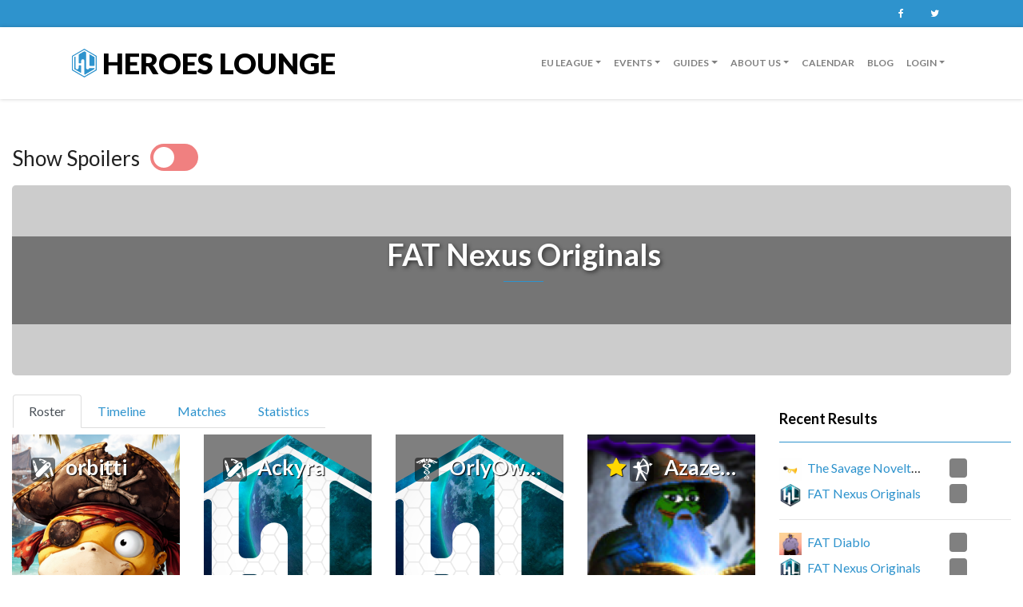

--- FILE ---
content_type: text/html; charset=UTF-8
request_url: https://heroeslounge.gg/team/view/fat-nexus-originals
body_size: 12955
content:
<!DOCTYPE html>
<html lang="en">
    <head>
    <meta charset="UTF-8" />
<meta http-equiv="X-UA-Compatible" content="IE=edge" />
<meta name="viewport" content="width=device-width, initial-scale=1" />

<title>View Team &#124; Heroes Lounge</title>

<link rel="stylesheet" href="https://heroeslounge.gg/combine/5cc4e36658c621fc33fe07930a255131-1590081882" type="text/css" media="all">
<link rel='stylesheet' href='//fonts.googleapis.com/css?family=Lato%3A400%2C400i%2C700%2C700i%2C900%2C900i&#038;ver=4.6.1'
    type='text/css' media='all' />

<link rel="stylesheet" href="https://heroeslounge.gg/plugins/martin/ssbuttons/assets/css/social-sharing-nb.css">
<link rel="stylesheet" href="https://heroeslounge.gg/plugins/rikki/heroeslounge/assets/css/heroeslounge.css">
<link rel="stylesheet" href="https://heroeslounge.gg/plugins/rikki/loungestatistics/assets/css/datatables.min.css">
<link rel="stylesheet" href="https://heroeslounge.gg/plugins/rikki/heroeslounge/assets/css/timeline.css">
<link rel="apple-touch-icon" sizes="180x180" href="https://heroeslounge.gg/themes/HeroesLounge-Theme/assets/img/favicons/apple-touch-icon.png">
<link rel="icon" type="image/png" sizes="32x32" href="https://heroeslounge.gg/themes/HeroesLounge-Theme/assets/img/favicons/favicon-32x32.png">
<link rel="icon" type="image/png" sizes="194x194" href="https://heroeslounge.gg/themes/HeroesLounge-Theme/assets/img/favicons/favicon-194x194.png">
<link rel="icon" type="image/png" sizes="192x192" href="https://heroeslounge.gg/themes/HeroesLounge-Theme/assets/img/favicons/android-chrome-192x192.png">
<link rel="icon" type="image/png" sizes="16x16" href="https://heroeslounge.gg/themes/HeroesLounge-Theme/assets/img/favicons/favicon-16x16.png">
<link rel="manifest" href="https://heroeslounge.gg/themes/HeroesLounge-Theme/assets/img/favicons/manifest.json">
<link rel="mask-icon" href="https://heroeslounge.gg/themes/HeroesLounge-Theme/assets/img/favicons/safari-pinned-tab.svg" color="#2e93cd">
<link rel="shortcut icon" href="https://heroeslounge.gg/themes/HeroesLounge-Theme/assets/img/favicons/favicon.ico">


<meta name="msapplication-config" content="https://heroeslounge.gg/themes/HeroesLounge-Theme/assets/img/favicons/browserconfig.xml">
<meta name="theme-color" content="#ffffff"><meta name="twitter:widgets:theme" content="light">
<meta name="twitter:widgets:link-color" content="#2e93cd">
<meta name="twitter:widgets:border-color" content="#2e93cd"></head>
<body class="team-view page page-team-view layout-plain-fluid ">

    <div class="header">
    <div class="container">
        <div class="row">
            <div class="col-sm-6 header-left">
                <ul id="menu-top-left" class="top-menu">
                    <li class="menu-item menu-item-type-custom menu-item-object-custom">
                        <a href="tel:"></a>
                    </li>
                </ul>
            </div>

            <div class="col-sm-6 header-right">
                <ul class="locale-menu">
            </ul>                <ul id="menu-top-right" class="social-menu top-menu">
                                        <li class="menu-item menu-item-type-custom menu-item-object-custom">
                        <a href="https://www.facebook.com/heroeslounge.gg/" rel="noopener" target="_blank">Facebook</a>
                    </li>
                                                                                <li class="menu-item menu-item-type-custom menu-item-object-custom">
                        <a href="https://twitter.com/HeroesloungeGG" rel="noopener" target="_blank">Twitter</a>
                    </li>
                                                                            </ul>
            </div>
        </div>
    </div>
</div>
<div class="header-toggle"><i class="fa fa-angle-down"></i></div><div class="nav-wrapper">
    <nav class="navbar navbar-expand-lg navbar-light navbar-custom" style="z-index:5">
        <div class="container no-margin-xs">
            <a class="navbar-brand text-logo" href="https://heroeslounge.gg">
                <svg xmlns="http://www.w3.org/2000/svg" viewBox="0 0 329.91785 380.83549" height="36"
                    class="d-inline-block align-top" style="background-color:transparent">
                    <path fill="#2e93cd"
                        d="M238.54971,228.90468h56.65118a8.01669,8.01669,0,0,0,8.01669-8.01669V115.24087a8.01669,8.01669,0,0,0-4.00834-6.94266L242.55805,75.59064a8.01669,8.01669,0,0,0-12.025,6.94266V220.888A8.01669,8.01669,0,0,0,238.54971,228.90468Z" />
                    <path fill="white"
                        d="M174.38169,343.54553a7.11339,7.11339,0,0,1-8.76306-6.91577V160.32025a20.99757,20.99757,0,0,0-21.72089-20.98492c-11.40265.3833-20.27344,10.12134-20.27344,21.53046v20.77075a12.70333,12.70333,0,0,1-12.70337,12.70331H100.27275a10.36391,10.36391,0,0,1-10.364-10.36389V82.74176a13.61107,13.61107,0,0,1,4.97363-10.51239L40.38151,103.6a5.66578,5.66578,0,0,1,7.533,5.346v143.988a20.99716,20.99716,0,0,0,41.99432,0V229.78864a10.50479,10.50479,0,0,1,10.50482-10.50476h12.34308a10.86762,10.86762,0,0,1,10.86761,10.86761V312.1059a7.26493,7.26493,0,0,1-9.37811,6.94623l51.71271,29.76575,8.65637-4.98261C174.53385,343.74164,174.45707,343.64429,174.38169,343.54553Z" />
                    <path fill="white"
                        d="M303.21757,215.87995v5.008a8.01672,8.01672,0,0,1-8.01672,8.01672H238.54972a8.01672,8.01672,0,0,1-8.01672-8.01672V82.53327A8.00649,8.00649,0,0,1,241.9514,75.293c.03638-.05707.07117-.115.10962-.1709l-60.3988-34.7655c-.0094.01978-.017.04077-.02673.0603l.53064.30634a12.74119,12.74119,0,0,1,6.3725,11.03516V252.28754c0,11.42456,8.90613,21.149,20.32513,21.5058a20.95856,20.95856,0,0,0,19.4046-11.53943,11.79264,11.79264,0,0,1,10.524-6.51074H293.422a9.79549,9.79549,0,0,1,9.79553,9.79547,6.824,6.824,0,0,1-.04724.712,5.66858,5.66858,0,0,1,.6886.03107V215.77661A5.718,5.718,0,0,1,303.21757,215.87995Z" />


                    <path fill="#2e93cd"
                        d="M228.26835,262.25393a20.95859,20.95859,0,0,1-19.40458,11.53944c-11.419-.35682-20.32514-10.08123-20.32514-21.5058,0-38.24748,0-168.15177,0-200.52912a12.74119,12.74119,0,0,0-6.37255-11.03516l-10.46457-6.04173a12.16579,12.16579,0,0,0-12.1658,0l-62.819,36.26858a13.61583,13.61583,0,0,0-6.80791,11.79166V183.976a10.3639,10.3639,0,0,0,10.3639,10.3639H110.921a12.70333,12.70333,0,0,0,12.70333-12.70333V160.86577c0-11.40911,8.87078-21.14714,20.27344-21.53042a20.99755,20.99755,0,0,1,21.72088,20.98492V336.62979a7.10778,7.10778,0,0,0,10.66167,6.15552L299.7887,271.47766a6.85774,6.85774,0,0,0,3.42887-5.939h0a9.7955,9.7955,0,0,0-9.7955-9.7955H238.79241A11.79274,11.79274,0,0,0,228.26835,262.25393Z" />

                    <path fill="#2e93cd"
                        d="M112.75666,219.28389H100.4136a10.50478,10.50478,0,0,0-10.50478,10.50478V252.9341a20.99714,20.99714,0,0,1-20.99714,20.99714h0A20.99714,20.99714,0,0,1,47.9145,252.9341v-143.988a5.66954,5.66954,0,0,0-8.50431-4.91l-5.44107,3.1414a11.899,11.899,0,0,0-5.94952,10.30487V261.96652A13.04489,13.04489,0,0,0,34.542,273.26373l78.17945,45.13693a7.26853,7.26853,0,0,0,10.9028-6.29473v-81.9544A10.86763,10.86763,0,0,0,112.75666,219.28389Z" />

                    <path fill="#2e93cd"
                        d="M165.0112,0,.10462,95.20886V285.62664L165.0112,380.83549l164.90665-95.20886V95.20886ZM314.91233,276.80725l-150.237,86.73931L14.43846,276.80725V103.32856l150.2369-86.73937,150.237,86.73937Z" />

                    <path fill="white"
                        d="M164.67533,16.58917,14.43846,103.32855v173.4787l150.23688,86.73932,150.23694-86.73932V103.32855ZM303.4589,269.31787l-3.19238,1.84c-.15723.10925-.3103.22314-.47778.31982L176.28031,342.78528a7.21675,7.21675,0,0,1-1.26306.56171l-9.05835,5.22089L115.11106,319.261a7.26668,7.26668,0,0,1-2.38959-.86041L34.542,273.26374a13.02751,13.02751,0,0,1-2.49042-1.87512l-3.59271-2.07074v-3.99982a13.03359,13.03359,0,0,1-.43927-3.35156V117.48236a11.87972,11.87972,0,0,1,.43927-3.18494v-3.47955l3.07214-1.77069a11.886,11.886,0,0,1,2.438-1.86969l5.4411-3.14142a5.66326,5.66326,0,0,1,2.03442-.7027l52.48761-30.252a13.60274,13.60274,0,0,1,2.78448-2.13129l62.819-36.26862a12.12853,12.12853,0,0,1,3.23651-1.277l3.18665-1.83667,3.98389,2.29614a12.11654,12.11654,0,0,1,1.75873.8175l10.4646,6.04175a12.73893,12.73893,0,0,1,1.629,1.12469l57.58813,33.19177a8.21864,8.21864,0,0,1,1.1748.5509l56.65112,32.70758a7.9877,7.9877,0,0,1,.75537.50562l3.49438,2.014Z" />

                </svg>
                Heroes Lounge
            </a>
            <button class="navbar-toggler navbar-toggler-right mt-1" style="background-color:#FFF;" type="button"
                data-toggle="collapse" data-target="#navbarSupportedContent" aria-controls="navbarSupportedContent"
                aria-expanded="false" aria-label="Toggle navigation">
                <span class="navbar-toggler-icon"></span>
            </button>
            <div class="collapse navbar-collapse" id="navbarSupportedContent">
                <ul class="navbar-nav ml-auto nav">
                    <li class="nav-item dropdown">
                        <a class="nav-link dropdown-toggle" id="seasons" data-toggle="dropdown" aria-haspopup="true"
                            aria-expanded="false">EU League</a>
                        <ul role="menu" class="dropdown-menu pull-right">
                                                                                    <a class="dropdown-item"
                                href="https://heroeslounge.gg/eu-season-29">[EU] Season 29</a>
                                                                                                                <li class="dropdown-item dropdown-submenu">
                                <a class="dropdown-toggle" data-toggle="dropdown"
                                    id="season_84">[EU] Season 28</a>
                                <div class="dropdown-menu" aria-labelledby="#season_84">
                                                                        <a class="dropdown-item"
                                        href="https://heroeslounge.gg/eu-season-28/division-1 ">Division 1</a>
                                                                        <a class="dropdown-item"
                                        href="https://heroeslounge.gg/eu-season-28/division-2 ">Division 2</a>
                                                                        <a class="dropdown-item"
                                        href="https://heroeslounge.gg/eu-season-28/division-3 ">Division 3</a>
                                                                        <a class="dropdown-item"
                                        href="https://heroeslounge.gg/eu-season-28/division-4 ">Division 4</a>
                                                                        <a class="dropdown-item"
                                        href="https://heroeslounge.gg/eu-season-28/division-5 ">Division 5</a>
                                                                                                            <a class="dropdown-item"
                                        href="https://heroeslounge.gg/eu-season-28/playoff/Division%201%20Cup ">Division 1 Cup</a>
                                                                        <a class="dropdown-item"
                                        href="https://heroeslounge.gg/eu-season-28/playoff/Division%201%20Lower%20Cup ">Division 1 Lower Cup</a>
                                                                        <a class="dropdown-item"
                                        href="https://heroeslounge.gg/eu-season-28/playoff/Division%202%20Cup ">Division 2 Cup</a>
                                                                        <a class="dropdown-item"
                                        href="https://heroeslounge.gg/eu-season-28/playoff/Division%203%20Cup ">Division 3 Cup</a>
                                                                        <a class="dropdown-item"
                                        href="https://heroeslounge.gg/eu-season-28/playoff/Division%204%20Cup ">Division 4 Cup</a>
                                                                        <a class="dropdown-item"
                                        href="https://heroeslounge.gg/eu-season-28/playoff/Division%205%20Cup ">Division 5 Cup</a>
                                                                    </div>
                            </li>
                                                        
                                                        <a class="dropdown-item" href="https://heroeslounge.gg/general/ruleset">Ruleset</a>
                                                        <a class="dropdown-item" href="https://heroeslounge.gg/general/playoff-rules-new">Playoff Rules</a>
                                                        <a class="dropdown-item" href="https://heroeslounge.gg/general/schedule">Schedule</a>
                                                        <a class="dropdown-item" href="https://heroeslounge.gg/general/seeding-rules">Seeding Information</a>
                            
                                                    </ul>
                    </li>                         

                                        <li class="nav-item dropdown">
                        <a class="nav-link dropdown-toggle" data-toggle="dropdown" aria-haspopup="true"
                            aria-expanded="false">Events</a>
                        <ul role="menu" class="dropdown-menu pull-right">
                                                                                        <a class="dropdown-item" href="https://heroeslounge.gg/tournament/nexus-rumble-upper-sign">Nexus Rumble Upper Sign Ups</a>
			                                                                                            <a class="dropdown-item" href="https://heroeslounge.gg/tournament/nexus-rumble-lower-rumble-sign">Nexus Rumble Lower Sign Ups</a>
			                                                        </ul>
                    </li>
                                        <li class="nav-item dropdown">
                        <a class="nav-link dropdown-toggle" data-toggle="dropdown" aria-haspopup="true"
                            aria-expanded="false">guides</a>
                        <ul role="menu" class="dropdown-menu pull-right">
                                                                                        <a class="dropdown-item" href="https://heroeslounge.gg/guides/signup-guide">Signup Guide</a>
			                                                                                            <a class="dropdown-item" href="https://heroeslounge.gg/guides/captains-guide">Captain&#039;s guide</a>
			                                                                                            <a class="dropdown-item" href="https://heroeslounge.gg/guides/scheduling-and-playing-your-first-game">Scheduling and Playing Your First Game</a>
			                                                                                            <a class="dropdown-item" href="https://heroeslounge.gg/guides/scheduling-and-reporting-matches">Scheduling and Reporting Matches</a>
			                                                                                            <a class="dropdown-item" href="https://heroeslounge.gg/faq">FAQ</a>
			                                                                                            <a class="dropdown-item" href="https://heroeslounge.gg/guides/uploading-replays">Uploading Replays</a>
			                                                        </ul>
                    </li>
                                        <li class="nav-item dropdown">
                        <a class="nav-link dropdown-toggle" data-toggle="dropdown" aria-haspopup="true"
                            aria-expanded="false">About us</a>
                        <ul role="menu" class="dropdown-menu pull-right">
                                                                                        <a class="dropdown-item" href="https://heroeslounge.gg/general/staff">Our volunteers</a>
			                                                                                            <a class="dropdown-item" href="https://heroeslounge.gg/general/hall-of-fame-eu">Hall of Fame EU</a>
			                                                                                            <a class="dropdown-item" href="https://heroeslounge.gg/general/hall-of-fame-na">Hall of Fame NA</a>
			                                                                                            <a class="dropdown-item" href="https://heroeslounge.gg/general/nexus-rumble-hall-of-fame">Nexus Rumble Hall of Fame</a>
			                                                                                            <a class="dropdown-item" href="https://heroeslounge.gg/events/archive">Events archive</a>
			                                                                                            <a class="dropdown-item" href="https://heroeslounge.gg/season/archive">Season archive</a>
			                                                        </ul>
                    </li>
                    
                    
                    <li class="nav-item">
                        <a class="nav-link" href="https://heroeslounge.gg/calendar">Calendar</a>
                    </li>


                    <li class="nav-item">
                        <a class="nav-link" href="https://heroeslounge.gg/blog">Blog</a>
                    </li>

                                        <li class="nav-item dropdown">
                        <a class="nav-link dropdown-toggle" id="navSignIn" data-toggle="dropdown" aria-haspopup="true"
                            aria-expanded="false">Login</a>
                        <div class="dropdown-menu p-3" aria-labelledby="navSignIn">
                            <form method="POST" action="https://heroeslounge.gg/team/view/fat-nexus-originals" accept-charset="UTF-8"><input name="_handler" type="hidden" value="onSignIn"><input name="_session_key" type="hidden" value="1Ra6Nx5MlRG10i97wuNvFk84ti0PAyKAuGoHQnDH"><input name="_token" type="hidden" value="OZNFh6vX0yGvdI3CUobAoFTWy0CRWPvGPWIUGCrG">
                            <div class="form-group">
                                <label for="userSigninLogin">Username</label>
                                <input name="login" type="text" class="form-control" id="userSigninLogin"
                                    placeholder="Enter your username" />
                            </div>

                            <div class="form-group">
                                <label for="userSigninPassword">Password</label>
                                <input name="password" type="password" class="form-control" id="userSigninPassword"
                                    placeholder="Enter your password" />
                            </div>
                            <div style="display:flex">
                                <button type="submit"
                                    class="btn btn-primary menu-user-widget-signin-btn">Login</button>
                                </form>
                                <a class="btn btn-default" href="https://heroeslounge.gg/user"
                                    title="Register"><i class="fa fa-sign-in"
                                        aria-hidden="true"></i></a> &nbsp;
                                <a class="btn btn-default" href="https://heroeslounge.gg/user/forgotpassword"
                                    title="Reset Password"><i
                                        class="fa fa-question" aria-hidden="true"></i></a>
                            </div>
                        </div>
                    </li>
                                        

                    
                </ul>
            </div>
        </div>
    </nav>
</div>
<div class="fixed-top container" style="z-index:9999999;top:5%">
    <div class="row">

            </div>

</div> 
    <div class="section page-content bg-white">
        <div class="container-fluid">
            <div class="row">
                <div class="col-md-12">
                    <div class="spoilers-toggle">
    <span>Show Spoilers</span>
    <label class="switch">
        <input type="checkbox">
        <span class="slider round"></span>
    </label>
</div>


  <div class="jumbotron image-banner banner-custom-header mb-3" style="background:url(  https://heroeslounge.gg/plugins/rikki/heroeslounge/assets/img/bg_CCC.png  ) no-repeat 0 0 #ffffff;background-size:cover;background-position:center center">
    <div style="background-color:rgba(33,33,33,0.5)" class="wow fadeIn">
        <div class=" d-flex justify-content-center mr-5">
            <div style="height:110px;width:110px;position:relative; display:inline-block;overflow:hidden;" class="wow zoomIn mr-3">
                <img class="img-fluid rounded" style="position:absolute;top:50%;min-height:100%;display:block;left:50%;-webkit-transform: translate(-50%, -50%);
                                min-width:100%;" src="  https://heroeslounge.gg/plugins/rikki/heroeslounge/assets/img/bg_75.png  " alt="Logo" title="Logo">
            </div>
            <div class="mr-5">
                <h1 class="block-title wow zoomIn">FAT Nexus Originals</h1>
                <div class="text-center d-xs-none wow zoomIn description" style="visibility: visible; animation-name: zoomIn;">
                    <div class="SocialSharingButtons">
                                                </div>
                </div>
            </div>
        </div>
    </div>
</div>
<div class="row">
    <div class="col-md-9">
        <div class="row">
                <nav class="navbar navbar-expand-lg navbar-light col-12">
                        <div class="navbar-header">
                            <a class="navbar-brand d-lg-none">View Team</a>
                            <button class="navbar-toggler navbar-toggler-right collapsed" type="button" data-toggle="collapse" data-target="#divNav"
                                aria-controls="navbarSupportedContent" aria-expanded="false" aria-label="Toggle navigation">
                                <span class="navbar-toggler-icon"></span>
                            </button>
                        </div>

                        <div class="collapse navbar-collapse" id="divNav">
                            <ul class="nav nav-tabs mr-auto">
                                <li class="nav-item">
                                    <a class="nav-link active" data-toggle="tab" href="#general">
                                        &nbsp;Roster&nbsp;
                                        <span class="sr-only">(current)</span>
                                    </a>
                                </li>
                                <li class="nav-item">
                                    <a class="nav-link" data-toggle="tab" href="#timeline">
                                        &nbsp;Timeline&nbsp;
                                    </a>
                                </li>
                                <li class="nav-item">
                                    <a class="nav-link" data-toggle="tab" href="#activeSeasonMatches">
                                        &nbsp;Matches&nbsp;
                                    </a>
                                </li>

                                <li class="nav-item">
                                    <a class="nav-link" data-toggle="tab" href="#teamStatistics">
                                        &nbsp;Statistics&nbsp;
                                    </a>
                                </li>

                            </ul>
                        </div>
                    </nav>
                    <div class="tab-content col-12">
                            <!-- START GENERAL TAB -->
                            <div class="tab-pane active" id="general" role="tabpanel">
                                <!-- START ROSTER -->
                                                                <div class="row">
                                                                        <div class="col-xl-3 col-lg-4 col-md-6 col-12 mb-2">
                                        <div class="blogPostWrapper">
                                            <a href="https://heroeslounge.gg/user/view/13792" class="text-white">
                                                <div class="blogImage" style="background-image:url(https://heroeslounge.gg/storage/app/uploads/public/314/6d8/d80/thumb__0_600_0_0_auto.png);height:25vh;min-height:300px">
                                                                                                        <div style="position:absolute;top:0;bottom:0;left:0;right:0;height:100%;width:100%;transition:.5s easy;background-color:#333;z-index:9999" class="hover-fadein">
                                                        <div style="color:#FFF;position:absolute;top:50%;left:50%;transform:translate(-50%,-50%)">
                                                                Played casually HotS since beta. 

I play flex and got full roster, 
                                                        </div>
                                                    </div>
                                                                                                    </div>
                                                <h3 class="text-truncate">
                                                                                                                                                                                                                <img src="https://heroeslounge.gg/themes/HeroesLounge-Theme/assets/img/roles/flex.svg" class="mr-2 rounded" title="Flex" alt="Flex" style="max-height:30px;max-width:30px;background-color:rgba(0,0,0,0.5)"/>
                                                                                                        orbitti
                                                </h3>
                                            </a>
                                                                                    </div>
                                    </div>
                                                                        <div class="col-xl-3 col-lg-4 col-md-6 col-12 mb-2">
                                        <div class="blogPostWrapper">
                                            <a href="https://heroeslounge.gg/user/view/14008" class="text-white">
                                                <div class="blogImage" style="background-image:url(https://heroeslounge.gg/storage/app/uploads/public/df0/de8/3f5/thumb__0_600_0_0_crop.png);height:25vh;min-height:300px">
                                                                                                    </div>
                                                <h3 class="text-truncate">
                                                                                                                                                                                                                <img src="https://heroeslounge.gg/themes/HeroesLounge-Theme/assets/img/roles/flex.svg" class="mr-2 rounded" title="Flex" alt="Flex" style="max-height:30px;max-width:30px;background-color:rgba(0,0,0,0.5)"/>
                                                                                                        Ackyra
                                                </h3>
                                            </a>
                                                                                    </div>
                                    </div>
                                                                        <div class="col-xl-3 col-lg-4 col-md-6 col-12 mb-2">
                                        <div class="blogPostWrapper">
                                            <a href="https://heroeslounge.gg/user/view/13809" class="text-white">
                                                <div class="blogImage" style="background-image:url(https://heroeslounge.gg/storage/app/uploads/public/df0/de8/3f5/thumb__0_600_0_0_crop.png);height:25vh;min-height:300px">
                                                                                                        <div style="position:absolute;top:0;bottom:0;left:0;right:0;height:100%;width:100%;transition:.5s easy;background-color:#333;z-index:9999" class="hover-fadein">
                                                        <div style="color:#FFF;position:absolute;top:50%;left:50%;transform:translate(-50%,-50%)">
                                                                Hi. I am Alex ,  I am playing mostly heal
                                                        </div>
                                                    </div>
                                                                                                    </div>
                                                <h3 class="text-truncate">
                                                                                                                                                                                                                <img src="https://heroeslounge.gg/themes/HeroesLounge-Theme/assets/img/roles/support.svg" class="mr-2 rounded" title="Support" alt="Support" style="max-height:30px;max-width:30px;background-color:rgba(0,0,0,0.5)"/>
                                                                                                        OrlyOwlson
                                                </h3>
                                            </a>
                                                                                    </div>
                                    </div>
                                                                        <div class="col-xl-3 col-lg-4 col-md-6 col-12 mb-2">
                                        <div class="blogPostWrapper">
                                            <a href="https://heroeslounge.gg/user/view/14017" class="text-white">
                                                <div class="blogImage" style="background-image:url(https://heroeslounge.gg/storage/app/uploads/public/44d/cad/0e7/thumb__0_600_0_0_auto.png);height:25vh;min-height:300px">
                                                                                                    </div>
                                                <h3 class="text-truncate">
                                                                                                        <i class="fa fa-star" title="Captain" style="color:gold"></i>
                                                                                                                                                                                                                <img src="https://heroeslounge.gg/themes/HeroesLounge-Theme/assets/img/roles/ranged-flex.svg" class="mr-2 rounded" title="Ranged Flex" alt="Ranged Flex" style="max-height:30px;max-width:30px;background-color:rgba(0,0,0,0.5)"/>
                                                                                                        Azazello
                                                </h3>
                                            </a>
                                                                                    </div>
                                    </div>
                                                                        <div class="col-xl-3 col-lg-4 col-md-6 col-12 mb-2">
                                        <div class="blogPostWrapper">
                                            <a href="https://heroeslounge.gg/user/view/14011" class="text-white">
                                                <div class="blogImage" style="background-image:url(https://heroeslounge.gg/storage/app/uploads/public/df0/de8/3f5/thumb__0_600_0_0_crop.png);height:25vh;min-height:300px">
                                                                                                        <div style="position:absolute;top:0;bottom:0;left:0;right:0;height:100%;width:100%;transition:.5s easy;background-color:#333;z-index:9999" class="hover-fadein">
                                                        <div style="color:#FFF;position:absolute;top:50%;left:50%;transform:translate(-50%,-50%)">
                                                                main carry distanc/bruiser, et super fun en plus
                                                        </div>
                                                    </div>
                                                                                                    </div>
                                                <h3 class="text-truncate">
                                                                                                                                                            giariack
                                                </h3>
                                            </a>
                                                                                    </div>
                                    </div>
                                                                        <div class="col-xl-3 col-lg-4 col-md-6 col-12 mb-2">
                                        <div class="blogPostWrapper">
                                            <a href="https://heroeslounge.gg/user/view/13680" class="text-white">
                                                <div class="blogImage" style="background-image:url(https://heroeslounge.gg/storage/app/uploads/public/df0/de8/3f5/thumb__0_600_0_0_crop.png);height:25vh;min-height:300px">
                                                                                                    </div>
                                                <h3 class="text-truncate">
                                                                                                                                                                                                                <img src="https://heroeslounge.gg/themes/HeroesLounge-Theme/assets/img/roles/flex.svg" class="mr-2 rounded" title="Flex" alt="Flex" style="max-height:30px;max-width:30px;background-color:rgba(0,0,0,0.5)"/>
                                                                                                        Julia
                                                </h3>
                                            </a>
                                                                                    </div>
                                    </div>
                                                                        <div class="col-xl-3 col-lg-4 col-md-6 col-12 mb-2">
                                        <div class="blogPostWrapper">
                                            <a href="https://heroeslounge.gg/user/view/9781" class="text-white">
                                                <div class="blogImage" style="background-image:url(https://heroeslounge.gg/storage/app/uploads/public/df0/de8/3f5/thumb__0_600_0_0_crop.png);height:25vh;min-height:300px">
                                                                                                    </div>
                                                <h3 class="text-truncate">
                                                                                                                                                                                                                <img src="https://heroeslounge.gg/themes/HeroesLounge-Theme/assets/img/roles/bruiser.svg" class="mr-2 rounded" title="Bruiser" alt="Bruiser" style="max-height:30px;max-width:30px;background-color:rgba(0,0,0,0.5)"/>
                                                                                                        Wsdragon
                                                </h3>
                                            </a>
                                                                                    </div>
                                    </div>
                                                                    </div>
                                

                                <!-- END ROSTER -->
                            </div>
                            <div class="tab-pane" id="timeline" role="tabpanel">
                                <!--START TIMELINE -->
                                <section id="cd-timeline" class="cd-container">
            <div class="cd-timeline-block">
                <div class="cd-timeline-img">
                            <i class="fa fa-users fa-3x" style="padding-top:3px;"></i>
                    </div>
        <div class="cd-timeline-content" id="team">
                            <p><a href="https://heroeslounge.gg/user/view/9781">Wsdragon</a> found a new home and joined <a href="https://heroeslounge.gg/team/view/fat-nexus-originals">FAT Nexus Originals</a>.</p>
                <span class="cd-date">Mar 05 10:23</span>

                    </div>
            </div>
                <div class="cd-timeline-block">
                <div class="cd-timeline-img">
                            <i class="fa fa-users fa-3x" style="padding-top:3px;"></i>
                    </div>
        <div class="cd-timeline-content" id="team">
                            <p><a href="https://heroeslounge.gg/user/view/7078">Marinero</a> found a new home and joined <a href="https://heroeslounge.gg/team/view/fat-nexus-originals">FAT Nexus Originals</a>.</p>
                <span class="cd-date">Mar 05 10:23</span>

                    </div>
            </div>
                <div class="cd-timeline-block">
                <div class="cd-timeline-img">
                            <i class="fa fa-users fa-3x" style="padding-top:3px;"></i>
                    </div>
        <div class="cd-timeline-content" id="team">
                            <p><a href="https://heroeslounge.gg/user/view/11612">RandomPerson</a> left <a href="https://heroeslounge.gg/team/view/fat-nexus-originals">FAT Nexus Originals</a>, and is wandering free.</p>
                <span class="cd-date">Mar 05 10:23</span>

                    </div>
            </div>
                <div class="cd-timeline-block">
                <div class="cd-timeline-img">
                            <i class="fa fa-users fa-3x" style="padding-top:3px;"></i>
                    </div>
        <div class="cd-timeline-content" id="team">
                            <p><a href="https://heroeslounge.gg/user/view/11612">RandomPerson</a> left <a href="https://heroeslounge.gg/team/view/fat-nexus-originals">FAT Nexus Originals</a>, and is wandering free.</p>
                <span class="cd-date">Mar 05 10:23</span>

                    </div>
            </div>
                <div class="cd-timeline-block">
                <div class="cd-timeline-img">
                            <i class="fa fa-users fa-3x" style="padding-top:3px;"></i>
                    </div>
        <div class="cd-timeline-content" id="team">
                            <p><a href="https://heroeslounge.gg/user/view/11612">RandomPerson</a> left <a href="https://heroeslounge.gg/team/view/fat-nexus-originals">FAT Nexus Originals</a>, and is wandering free.</p>
                <span class="cd-date">Mar 05 10:23</span>

                    </div>
            </div>
        </section>
                                <!-- END TIMELINE-->
                            </div>
                            <div class="tab-pane" id="teamStatistics" role="tabpanel">
                                <!-- START Teamstatics -->
                                
Displaying stats of 
<form data-request="onSeasonChange" data-request-success="$('#heroStatisticsToggle>table').DataTable({ 
                      'columns': [
                          null,
                          { 'orderDataType': 'hl-take-first', 'type': 'num' },
                          null,
                          { 'orderDataType': 'hl-take-first', 'type': 'num' },
                          { 'orderDataType': 'hl-take-first', 'type': 'num' }
                      ],
                      'destroy': true, //use for reinitialize datatable
                      'order': [[1, 'desc']],
                   });
                   jQuery('#mapStatisticsToggle>table').DataTable
                               ({
                                   searching: false,
                                   paging: false,
                                   autoWidth: false,
                                   order: [[3, 'desc']],
                                   info: false
                               });">
<select name="season_id">
    <option value="66">[EU] Season 23</option>
    <option value="all-time" >all time</option>
  <option value="all-time-real-seasons" >all time, only seasons (no events)</option>
  <option value="last-three" >last three seasons ([EU] Season 23)</option>
</select>
<button type="submit">Update</button>
</form>
<br>
<div id="teamstatistics">

<div class="card border">
    <div class="card-header bg-primary">
        <button class="btn btn-primary w-100" type="button" data-toggle="collapse" data-target="#heroStatisticsToggle" aria-expanded="false"
            aria-controls="collapseExample">
                                Toggle Heroes
            </button>
    </div>
    <div class="collapse" id="heroStatisticsToggle">
        <table class="table table-bordered table-responsive table-sm m-0">
            <thead class="thead-default">
                <tr>
                    <th class="text-center">
                        Hero
                    </th>
                    <th class="text-center">
                        Picks
                    </th>
                    <th class="text-center">
                        Winrate
                    </th>
                    <th class="text-center">
                        Bans by fat-nexus-originals
                    </th>
                    <th class="text-center">
                        Bans vs. fat-nexus-originals
                    </th>
                </tr>
            </thead>
            <tbody>
                                <tr>
                    <th scope="row" class="text-center">
                        <img src="https://heroeslounge.gg/themes/HeroesLounge-Theme/assets/img/heroes/Johanna.png" class="" alt="Johanna" title="Johanna"
                            style="max-height:50px" loading="lazy">
                        <p class="d-none">Johanna</p>
                    </th>
                    <td class="align-middle text-center">2 (9.1%)</td>
                    <td class="align-middle text-center">100%</td>
                    <td class="align-middle text-center">6 (27.3%)</td>
                    <td class="align-middle text-center">6 (27.3%)</td>
                </tr>
                                <tr>
                    <th scope="row" class="text-center">
                        <img src="https://heroeslounge.gg/themes/HeroesLounge-Theme/assets/img/heroes/Leoric.png" class="" alt="Leoric" title="Leoric"
                            style="max-height:50px" loading="lazy">
                        <p class="d-none">Leoric</p>
                    </th>
                    <td class="align-middle text-center">7 (31.8%)</td>
                    <td class="align-middle text-center">28.57%</td>
                    <td class="align-middle text-center">2 (9.1%)</td>
                    <td class="align-middle text-center">5 (22.7%)</td>
                </tr>
                                <tr>
                    <th scope="row" class="text-center">
                        <img src="https://heroeslounge.gg/themes/HeroesLounge-Theme/assets/img/heroes/Brightwing.png" class="" alt="Brightwing" title="Brightwing"
                            style="max-height:50px" loading="lazy">
                        <p class="d-none">Brightwing</p>
                    </th>
                    <td class="align-middle text-center">6 (27.3%)</td>
                    <td class="align-middle text-center">0%</td>
                    <td class="align-middle text-center">1 (4.5%)</td>
                    <td class="align-middle text-center">5 (22.7%)</td>
                </tr>
                                <tr>
                    <th scope="row" class="text-center">
                        <img src="https://heroeslounge.gg/themes/HeroesLounge-Theme/assets/img/heroes/Rehgar.png" class="" alt="Rehgar" title="Rehgar"
                            style="max-height:50px" loading="lazy">
                        <p class="d-none">Rehgar</p>
                    </th>
                    <td class="align-middle text-center">4 (18.2%)</td>
                    <td class="align-middle text-center">50%</td>
                    <td class="align-middle text-center">3 (13.6%)</td>
                    <td class="align-middle text-center">2 (9.1%)</td>
                </tr>
                                <tr>
                    <th scope="row" class="text-center">
                        <img src="https://heroeslounge.gg/themes/HeroesLounge-Theme/assets/img/heroes/Valla.png" class="" alt="Valla" title="Valla"
                            style="max-height:50px" loading="lazy">
                        <p class="d-none">Valla</p>
                    </th>
                    <td class="align-middle text-center">4 (18.2%)</td>
                    <td class="align-middle text-center">50%</td>
                    <td class="align-middle text-center">2 (9.1%)</td>
                    <td class="align-middle text-center">2 (9.1%)</td>
                </tr>
                                <tr>
                    <th scope="row" class="text-center">
                        <img src="https://heroeslounge.gg/themes/HeroesLounge-Theme/assets/img/heroes/Junkrat.png" class="" alt="Junkrat" title="Junkrat"
                            style="max-height:50px" loading="lazy">
                        <p class="d-none">Junkrat</p>
                    </th>
                    <td class="align-middle text-center">2 (9.1%)</td>
                    <td class="align-middle text-center">50%</td>
                    <td class="align-middle text-center">0</td>
                    <td class="align-middle text-center">6 (27.3%)</td>
                </tr>
                                <tr>
                    <th scope="row" class="text-center">
                        <img src="https://heroeslounge.gg/themes/HeroesLounge-Theme/assets/img/heroes/Stukov.png" class="" alt="Stukov" title="Stukov"
                            style="max-height:50px" loading="lazy">
                        <p class="d-none">Stukov</p>
                    </th>
                    <td class="align-middle text-center">0</td>
                    <td class="align-middle text-center">-</td>
                    <td class="align-middle text-center">6 (27.3%)</td>
                    <td class="align-middle text-center">2 (9.1%)</td>
                </tr>
                                <tr>
                    <th scope="row" class="text-center">
                        <img src="https://heroeslounge.gg/themes/HeroesLounge-Theme/assets/img/heroes/Diablo.png" class="" alt="Diablo" title="Diablo"
                            style="max-height:50px" loading="lazy">
                        <p class="d-none">Diablo</p>
                    </th>
                    <td class="align-middle text-center">1 (4.5%)</td>
                    <td class="align-middle text-center">0%</td>
                    <td class="align-middle text-center">2 (9.1%)</td>
                    <td class="align-middle text-center">5 (22.7%)</td>
                </tr>
                                <tr>
                    <th scope="row" class="text-center">
                        <img src="https://heroeslounge.gg/themes/HeroesLounge-Theme/assets/img/heroes/Muradin.png" class="" alt="Muradin" title="Muradin"
                            style="max-height:50px" loading="lazy">
                        <p class="d-none">Muradin</p>
                    </th>
                    <td class="align-middle text-center">4 (18.2%)</td>
                    <td class="align-middle text-center">0%</td>
                    <td class="align-middle text-center">2 (9.1%)</td>
                    <td class="align-middle text-center">2 (9.1%)</td>
                </tr>
                                <tr>
                    <th scope="row" class="text-center">
                        <img src="https://heroeslounge.gg/themes/HeroesLounge-Theme/assets/img/heroes/Varian.png" class="" alt="Varian" title="Varian"
                            style="max-height:50px" loading="lazy">
                        <p class="d-none">Varian</p>
                    </th>
                    <td class="align-middle text-center">4 (18.2%)</td>
                    <td class="align-middle text-center">50%</td>
                    <td class="align-middle text-center">0</td>
                    <td class="align-middle text-center">2 (9.1%)</td>
                </tr>
                                <tr>
                    <th scope="row" class="text-center">
                        <img src="https://heroeslounge.gg/themes/HeroesLounge-Theme/assets/img/heroes/Anubarak.png" class="" alt="Anub&#039;arak" title="Anub&#039;arak"
                            style="max-height:50px" loading="lazy">
                        <p class="d-none">Anub&#039;arak</p>
                    </th>
                    <td class="align-middle text-center">0</td>
                    <td class="align-middle text-center">-</td>
                    <td class="align-middle text-center">3 (13.6%)</td>
                    <td class="align-middle text-center">3 (13.6%)</td>
                </tr>
                                <tr>
                    <th scope="row" class="text-center">
                        <img src="https://heroeslounge.gg/themes/HeroesLounge-Theme/assets/img/heroes/Anduin.png" class="" alt="Anduin" title="Anduin"
                            style="max-height:50px" loading="lazy">
                        <p class="d-none">Anduin</p>
                    </th>
                    <td class="align-middle text-center">5 (22.7%)</td>
                    <td class="align-middle text-center">20%</td>
                    <td class="align-middle text-center">0</td>
                    <td class="align-middle text-center">1 (4.5%)</td>
                </tr>
                                <tr>
                    <th scope="row" class="text-center">
                        <img src="https://heroeslounge.gg/themes/HeroesLounge-Theme/assets/img/heroes/Guldan.png" class="" alt="Gul&#039;dan" title="Gul&#039;dan"
                            style="max-height:50px" loading="lazy">
                        <p class="d-none">Gul&#039;dan</p>
                    </th>
                    <td class="align-middle text-center">3 (13.6%)</td>
                    <td class="align-middle text-center">0%</td>
                    <td class="align-middle text-center">3 (13.6%)</td>
                    <td class="align-middle text-center">0</td>
                </tr>
                                <tr>
                    <th scope="row" class="text-center">
                        <img src="https://heroeslounge.gg/themes/HeroesLounge-Theme/assets/img/heroes/Sonya.png" class="" alt="Sonya" title="Sonya"
                            style="max-height:50px" loading="lazy">
                        <p class="d-none">Sonya</p>
                    </th>
                    <td class="align-middle text-center">4 (18.2%)</td>
                    <td class="align-middle text-center">0%</td>
                    <td class="align-middle text-center">1 (4.5%)</td>
                    <td class="align-middle text-center">0</td>
                </tr>
                                <tr>
                    <th scope="row" class="text-center">
                        <img src="https://heroeslounge.gg/themes/HeroesLounge-Theme/assets/img/heroes/Mei.png" class="" alt="Mei" title="Mei"
                            style="max-height:50px" loading="lazy">
                        <p class="d-none">Mei</p>
                    </th>
                    <td class="align-middle text-center">5 (22.7%)</td>
                    <td class="align-middle text-center">0%</td>
                    <td class="align-middle text-center">0</td>
                    <td class="align-middle text-center">0</td>
                </tr>
                                <tr>
                    <th scope="row" class="text-center">
                        <img src="https://heroeslounge.gg/themes/HeroesLounge-Theme/assets/img/heroes/Mephisto.png" class="" alt="Mephisto" title="Mephisto"
                            style="max-height:50px" loading="lazy">
                        <p class="d-none">Mephisto</p>
                    </th>
                    <td class="align-middle text-center">1 (4.5%)</td>
                    <td class="align-middle text-center">100%</td>
                    <td class="align-middle text-center">0</td>
                    <td class="align-middle text-center">3 (13.6%)</td>
                </tr>
                                <tr>
                    <th scope="row" class="text-center">
                        <img src="https://heroeslounge.gg/themes/HeroesLounge-Theme/assets/img/heroes/Hogger.png" class="" alt="Hogger" title="Hogger"
                            style="max-height:50px" loading="lazy">
                        <p class="d-none">Hogger</p>
                    </th>
                    <td class="align-middle text-center">0</td>
                    <td class="align-middle text-center">-</td>
                    <td class="align-middle text-center">3 (13.6%)</td>
                    <td class="align-middle text-center">1 (4.5%)</td>
                </tr>
                                <tr>
                    <th scope="row" class="text-center">
                        <img src="https://heroeslounge.gg/themes/HeroesLounge-Theme/assets/img/heroes/Kaelthas.png" class="" alt="Kael&#039;thas" title="Kael&#039;thas"
                            style="max-height:50px" loading="lazy">
                        <p class="d-none">Kael&#039;thas</p>
                    </th>
                    <td class="align-middle text-center">2 (9.1%)</td>
                    <td class="align-middle text-center">50%</td>
                    <td class="align-middle text-center">1 (4.5%)</td>
                    <td class="align-middle text-center">1 (4.5%)</td>
                </tr>
                                <tr>
                    <th scope="row" class="text-center">
                        <img src="https://heroeslounge.gg/themes/HeroesLounge-Theme/assets/img/heroes/LiMing.png" class="" alt="Li-Ming" title="Li-Ming"
                            style="max-height:50px" loading="lazy">
                        <p class="d-none">Li-Ming</p>
                    </th>
                    <td class="align-middle text-center">3 (13.6%)</td>
                    <td class="align-middle text-center">0%</td>
                    <td class="align-middle text-center">0</td>
                    <td class="align-middle text-center">1 (4.5%)</td>
                </tr>
                                <tr>
                    <th scope="row" class="text-center">
                        <img src="https://heroeslounge.gg/themes/HeroesLounge-Theme/assets/img/heroes/Genji.png" class="" alt="Genji" title="Genji"
                            style="max-height:50px" loading="lazy">
                        <p class="d-none">Genji</p>
                    </th>
                    <td class="align-middle text-center">3 (13.6%)</td>
                    <td class="align-middle text-center">33.33%</td>
                    <td class="align-middle text-center">0</td>
                    <td class="align-middle text-center">1 (4.5%)</td>
                </tr>
                                <tr>
                    <th scope="row" class="text-center">
                        <img src="https://heroeslounge.gg/themes/HeroesLounge-Theme/assets/img/heroes/Sylvanas.png" class="" alt="Sylvanas" title="Sylvanas"
                            style="max-height:50px" loading="lazy">
                        <p class="d-none">Sylvanas</p>
                    </th>
                    <td class="align-middle text-center">2 (9.1%)</td>
                    <td class="align-middle text-center">0%</td>
                    <td class="align-middle text-center">2 (9.1%)</td>
                    <td class="align-middle text-center">0</td>
                </tr>
                                <tr>
                    <th scope="row" class="text-center">
                        <img src="https://heroeslounge.gg/themes/HeroesLounge-Theme/assets/img/heroes/Tychus.png" class="" alt="Tychus" title="Tychus"
                            style="max-height:50px" loading="lazy">
                        <p class="d-none">Tychus</p>
                    </th>
                    <td class="align-middle text-center">1 (4.5%)</td>
                    <td class="align-middle text-center">0%</td>
                    <td class="align-middle text-center">2 (9.1%)</td>
                    <td class="align-middle text-center">1 (4.5%)</td>
                </tr>
                                <tr>
                    <th scope="row" class="text-center">
                        <img src="https://heroeslounge.gg/themes/HeroesLounge-Theme/assets/img/heroes/Garrosh.png" class="" alt="Garrosh" title="Garrosh"
                            style="max-height:50px" loading="lazy">
                        <p class="d-none">Garrosh</p>
                    </th>
                    <td class="align-middle text-center">0</td>
                    <td class="align-middle text-center">-</td>
                    <td class="align-middle text-center">2 (9.1%)</td>
                    <td class="align-middle text-center">1 (4.5%)</td>
                </tr>
                                <tr>
                    <th scope="row" class="text-center">
                        <img src="https://heroeslounge.gg/themes/HeroesLounge-Theme/assets/img/heroes/ETC.png" class="" alt="E.T.C." title="E.T.C."
                            style="max-height:50px" loading="lazy">
                        <p class="d-none">E.T.C.</p>
                    </th>
                    <td class="align-middle text-center">2 (9.1%)</td>
                    <td class="align-middle text-center">0%</td>
                    <td class="align-middle text-center">1 (4.5%)</td>
                    <td class="align-middle text-center">0</td>
                </tr>
                                <tr>
                    <th scope="row" class="text-center">
                        <img src="https://heroeslounge.gg/themes/HeroesLounge-Theme/assets/img/heroes/Kharazim.png" class="" alt="Kharazim" title="Kharazim"
                            style="max-height:50px" loading="lazy">
                        <p class="d-none">Kharazim</p>
                    </th>
                    <td class="align-middle text-center">0</td>
                    <td class="align-middle text-center">-</td>
                    <td class="align-middle text-center">3 (13.6%)</td>
                    <td class="align-middle text-center">0</td>
                </tr>
                                <tr>
                    <th scope="row" class="text-center">
                        <img src="https://heroeslounge.gg/themes/HeroesLounge-Theme/assets/img/heroes/Artanis.png" class="" alt="Artanis" title="Artanis"
                            style="max-height:50px" loading="lazy">
                        <p class="d-none">Artanis</p>
                    </th>
                    <td class="align-middle text-center">0</td>
                    <td class="align-middle text-center">-</td>
                    <td class="align-middle text-center">3 (13.6%)</td>
                    <td class="align-middle text-center">0</td>
                </tr>
                                <tr>
                    <th scope="row" class="text-center">
                        <img src="https://heroeslounge.gg/themes/HeroesLounge-Theme/assets/img/heroes/SgtHammer.png" class="" alt="Sgt. Hammer" title="Sgt. Hammer"
                            style="max-height:50px" loading="lazy">
                        <p class="d-none">Sgt. Hammer</p>
                    </th>
                    <td class="align-middle text-center">3 (13.6%)</td>
                    <td class="align-middle text-center">0%</td>
                    <td class="align-middle text-center">0</td>
                    <td class="align-middle text-center">0</td>
                </tr>
                                <tr>
                    <th scope="row" class="text-center">
                        <img src="https://heroeslounge.gg/themes/HeroesLounge-Theme/assets/img/heroes/Raynor.png" class="" alt="Raynor" title="Raynor"
                            style="max-height:50px" loading="lazy">
                        <p class="d-none">Raynor</p>
                    </th>
                    <td class="align-middle text-center">2 (9.1%)</td>
                    <td class="align-middle text-center">50%</td>
                    <td class="align-middle text-center">0</td>
                    <td class="align-middle text-center">0</td>
                </tr>
                                <tr>
                    <th scope="row" class="text-center">
                        <img src="https://heroeslounge.gg/themes/HeroesLounge-Theme/assets/img/heroes/Tassadar.png" class="" alt="Tassadar" title="Tassadar"
                            style="max-height:50px" loading="lazy">
                        <p class="d-none">Tassadar</p>
                    </th>
                    <td class="align-middle text-center">1 (4.5%)</td>
                    <td class="align-middle text-center">0%</td>
                    <td class="align-middle text-center">0</td>
                    <td class="align-middle text-center">1 (4.5%)</td>
                </tr>
                                <tr>
                    <th scope="row" class="text-center">
                        <img src="https://heroeslounge.gg/themes/HeroesLounge-Theme/assets/img/heroes/Zuljin.png" class="" alt="Zul&#039;jin" title="Zul&#039;jin"
                            style="max-height:50px" loading="lazy">
                        <p class="d-none">Zul&#039;jin</p>
                    </th>
                    <td class="align-middle text-center">1 (4.5%)</td>
                    <td class="align-middle text-center">0%</td>
                    <td class="align-middle text-center">0</td>
                    <td class="align-middle text-center">1 (4.5%)</td>
                </tr>
                                <tr>
                    <th scope="row" class="text-center">
                        <img src="https://heroeslounge.gg/themes/HeroesLounge-Theme/assets/img/heroes/Dehaka.png" class="" alt="Dehaka" title="Dehaka"
                            style="max-height:50px" loading="lazy">
                        <p class="d-none">Dehaka</p>
                    </th>
                    <td class="align-middle text-center">1 (4.5%)</td>
                    <td class="align-middle text-center">0%</td>
                    <td class="align-middle text-center">1 (4.5%)</td>
                    <td class="align-middle text-center">0</td>
                </tr>
                                <tr>
                    <th scope="row" class="text-center">
                        <img src="https://heroeslounge.gg/themes/HeroesLounge-Theme/assets/img/heroes/Jaina.png" class="" alt="Jaina" title="Jaina"
                            style="max-height:50px" loading="lazy">
                        <p class="d-none">Jaina</p>
                    </th>
                    <td class="align-middle text-center">2 (9.1%)</td>
                    <td class="align-middle text-center">0%</td>
                    <td class="align-middle text-center">0</td>
                    <td class="align-middle text-center">0</td>
                </tr>
                                <tr>
                    <th scope="row" class="text-center">
                        <img src="https://heroeslounge.gg/themes/HeroesLounge-Theme/assets/img/heroes/Imperius.png" class="" alt="Imperius" title="Imperius"
                            style="max-height:50px" loading="lazy">
                        <p class="d-none">Imperius</p>
                    </th>
                    <td class="align-middle text-center">2 (9.1%)</td>
                    <td class="align-middle text-center">50%</td>
                    <td class="align-middle text-center">0</td>
                    <td class="align-middle text-center">0</td>
                </tr>
                                <tr>
                    <th scope="row" class="text-center">
                        <img src="https://heroeslounge.gg/themes/HeroesLounge-Theme/assets/img/heroes/Hanzo.png" class="" alt="Hanzo" title="Hanzo"
                            style="max-height:50px" loading="lazy">
                        <p class="d-none">Hanzo</p>
                    </th>
                    <td class="align-middle text-center">1 (4.5%)</td>
                    <td class="align-middle text-center">0%</td>
                    <td class="align-middle text-center">1 (4.5%)</td>
                    <td class="align-middle text-center">0</td>
                </tr>
                                <tr>
                    <th scope="row" class="text-center">
                        <img src="https://heroeslounge.gg/themes/HeroesLounge-Theme/assets/img/heroes/Greymane.png" class="" alt="Greymane" title="Greymane"
                            style="max-height:50px" loading="lazy">
                        <p class="d-none">Greymane</p>
                    </th>
                    <td class="align-middle text-center">0</td>
                    <td class="align-middle text-center">-</td>
                    <td class="align-middle text-center">2 (9.1%)</td>
                    <td class="align-middle text-center">0</td>
                </tr>
                                <tr>
                    <th scope="row" class="text-center">
                        <img src="https://heroeslounge.gg/themes/HeroesLounge-Theme/assets/img/heroes/Thrall.png" class="" alt="Thrall" title="Thrall"
                            style="max-height:50px" loading="lazy">
                        <p class="d-none">Thrall</p>
                    </th>
                    <td class="align-middle text-center">1 (4.5%)</td>
                    <td class="align-middle text-center">100%</td>
                    <td class="align-middle text-center">0</td>
                    <td class="align-middle text-center">0</td>
                </tr>
                                <tr>
                    <th scope="row" class="text-center">
                        <img src="https://heroeslounge.gg/themes/HeroesLounge-Theme/assets/img/heroes/Zagara.png" class="" alt="Zagara" title="Zagara"
                            style="max-height:50px" loading="lazy">
                        <p class="d-none">Zagara</p>
                    </th>
                    <td class="align-middle text-center">0</td>
                    <td class="align-middle text-center">-</td>
                    <td class="align-middle text-center">0</td>
                    <td class="align-middle text-center">1 (4.5%)</td>
                </tr>
                                <tr>
                    <th scope="row" class="text-center">
                        <img src="https://heroeslounge.gg/themes/HeroesLounge-Theme/assets/img/heroes/Xul.png" class="" alt="Xul" title="Xul"
                            style="max-height:50px" loading="lazy">
                        <p class="d-none">Xul</p>
                    </th>
                    <td class="align-middle text-center">0</td>
                    <td class="align-middle text-center">-</td>
                    <td class="align-middle text-center">1 (4.5%)</td>
                    <td class="align-middle text-center">0</td>
                </tr>
                                <tr>
                    <th scope="row" class="text-center">
                        <img src="https://heroeslounge.gg/themes/HeroesLounge-Theme/assets/img/heroes/Auriel.png" class="" alt="Auriel" title="Auriel"
                            style="max-height:50px" loading="lazy">
                        <p class="d-none">Auriel</p>
                    </th>
                    <td class="align-middle text-center">1 (4.5%)</td>
                    <td class="align-middle text-center">100%</td>
                    <td class="align-middle text-center">0</td>
                    <td class="align-middle text-center">0</td>
                </tr>
                                <tr>
                    <th scope="row" class="text-center">
                        <img src="https://heroeslounge.gg/themes/HeroesLounge-Theme/assets/img/heroes/Blaze.png" class="" alt="Blaze" title="Blaze"
                            style="max-height:50px" loading="lazy">
                        <p class="d-none">Blaze</p>
                    </th>
                    <td class="align-middle text-center">1 (4.5%)</td>
                    <td class="align-middle text-center">0%</td>
                    <td class="align-middle text-center">0</td>
                    <td class="align-middle text-center">0</td>
                </tr>
                                <tr>
                    <th scope="row" class="text-center">
                        <img src="https://heroeslounge.gg/themes/HeroesLounge-Theme/assets/img/heroes/Cho.png" class="" alt="Cho" title="Cho"
                            style="max-height:50px" loading="lazy">
                        <p class="d-none">Cho</p>
                    </th>
                    <td class="align-middle text-center">1 (4.5%)</td>
                    <td class="align-middle text-center">0%</td>
                    <td class="align-middle text-center">0</td>
                    <td class="align-middle text-center">0</td>
                </tr>
                                <tr>
                    <th scope="row" class="text-center">
                        <img src="https://heroeslounge.gg/themes/HeroesLounge-Theme/assets/img/heroes/Tracer.png" class="" alt="Tracer" title="Tracer"
                            style="max-height:50px" loading="lazy">
                        <p class="d-none">Tracer</p>
                    </th>
                    <td class="align-middle text-center">0</td>
                    <td class="align-middle text-center">-</td>
                    <td class="align-middle text-center">1 (4.5%)</td>
                    <td class="align-middle text-center">0</td>
                </tr>
                                <tr>
                    <th scope="row" class="text-center">
                        <img src="https://heroeslounge.gg/themes/HeroesLounge-Theme/assets/img/heroes/Malthael.png" class="" alt="Malthael" title="Malthael"
                            style="max-height:50px" loading="lazy">
                        <p class="d-none">Malthael</p>
                    </th>
                    <td class="align-middle text-center">1 (4.5%)</td>
                    <td class="align-middle text-center">100%</td>
                    <td class="align-middle text-center">0</td>
                    <td class="align-middle text-center">0</td>
                </tr>
                                <tr>
                    <th scope="row" class="text-center">
                        <img src="https://heroeslounge.gg/themes/HeroesLounge-Theme/assets/img/heroes/Chromie.png" class="" alt="Chromie" title="Chromie"
                            style="max-height:50px" loading="lazy">
                        <p class="d-none">Chromie</p>
                    </th>
                    <td class="align-middle text-center">1 (4.5%)</td>
                    <td class="align-middle text-center">0%</td>
                    <td class="align-middle text-center">0</td>
                    <td class="align-middle text-center">0</td>
                </tr>
                                <tr>
                    <th scope="row" class="text-center">
                        <img src="https://heroeslounge.gg/themes/HeroesLounge-Theme/assets/img/heroes/Deckard.png" class="" alt="Deckard" title="Deckard"
                            style="max-height:50px" loading="lazy">
                        <p class="d-none">Deckard</p>
                    </th>
                    <td class="align-middle text-center">1 (4.5%)</td>
                    <td class="align-middle text-center">0%</td>
                    <td class="align-middle text-center">0</td>
                    <td class="align-middle text-center">0</td>
                </tr>
                                <tr>
                    <th scope="row" class="text-center">
                        <img src="https://heroeslounge.gg/themes/HeroesLounge-Theme/assets/img/heroes/LtMorales.png" class="" alt="Lt. Morales" title="Lt. Morales"
                            style="max-height:50px" loading="lazy">
                        <p class="d-none">Lt. Morales</p>
                    </th>
                    <td class="align-middle text-center">1 (4.5%)</td>
                    <td class="align-middle text-center">0%</td>
                    <td class="align-middle text-center">0</td>
                    <td class="align-middle text-center">0</td>
                </tr>
                                <tr>
                    <th scope="row" class="text-center">
                        <img src="https://heroeslounge.gg/themes/HeroesLounge-Theme/assets/img/heroes/Stitches.png" class="" alt="Stitches" title="Stitches"
                            style="max-height:50px" loading="lazy">
                        <p class="d-none">Stitches</p>
                    </th>
                    <td class="align-middle text-center">0</td>
                    <td class="align-middle text-center">-</td>
                    <td class="align-middle text-center">0</td>
                    <td class="align-middle text-center">1 (4.5%)</td>
                </tr>
                                <tr>
                    <th scope="row" class="text-center">
                        <img src="https://heroeslounge.gg/themes/HeroesLounge-Theme/assets/img/heroes/Falstad.png" class="" alt="Falstad" title="Falstad"
                            style="max-height:50px" loading="lazy">
                        <p class="d-none">Falstad</p>
                    </th>
                    <td class="align-middle text-center">1 (4.5%)</td>
                    <td class="align-middle text-center">0%</td>
                    <td class="align-middle text-center">0</td>
                    <td class="align-middle text-center">0</td>
                </tr>
                                <tr>
                    <th scope="row" class="text-center">
                        <img src="https://heroeslounge.gg/themes/HeroesLounge-Theme/assets/img/heroes/Gall.png" class="" alt="Gall" title="Gall"
                            style="max-height:50px" loading="lazy">
                        <p class="d-none">Gall</p>
                    </th>
                    <td class="align-middle text-center">1 (4.5%)</td>
                    <td class="align-middle text-center">0%</td>
                    <td class="align-middle text-center">0</td>
                    <td class="align-middle text-center">0</td>
                </tr>
                                <tr>
                    <th scope="row" class="text-center">
                        <img src="https://heroeslounge.gg/themes/HeroesLounge-Theme/assets/img/heroes/Nazeebo.png" class="" alt="Nazeebo" title="Nazeebo"
                            style="max-height:50px" loading="lazy">
                        <p class="d-none">Nazeebo</p>
                    </th>
                    <td class="align-middle text-center">1 (4.5%)</td>
                    <td class="align-middle text-center">0%</td>
                    <td class="align-middle text-center">0</td>
                    <td class="align-middle text-center">0</td>
                </tr>
                                <tr>
                    <th scope="row" class="text-center">
                        <img src="https://heroeslounge.gg/themes/HeroesLounge-Theme/assets/img/heroes/Alexstrasza.png" class="" alt="Alexstrasza" title="Alexstrasza"
                            style="max-height:50px" loading="lazy">
                        <p class="d-none">Alexstrasza</p>
                    </th>
                    <td class="align-middle text-center">1 (4.5%)</td>
                    <td class="align-middle text-center">0%</td>
                    <td class="align-middle text-center">0</td>
                    <td class="align-middle text-center">0</td>
                </tr>
                            </tbody>
        </table>
    </div>
</div>
<div class="card border">
    <div class="card-header bg-primary">
        <button class="btn btn-primary w-100" type="button" data-toggle="collapse" data-target="#mapStatisticsToggle" aria-expanded="false"
            aria-controls="collapseExample">
                                Toggle Maps
            </button>
    </div>
    <div class="collapse" id="mapStatisticsToggle">
        <table class="table table-bordered table-responsive table-sm m-0">
            <thead class="thead-default">
                <tr>
                    <th class="text-center">
                        Map
                    </th>
                    <th class="text-center">
                        Picked by fat-nexus-originals
                    </th>
                    <th class="text-center">
                        Picked vs. fat-nexus-originals
                    </th>
                    <th class="text-center">
                        Winrate
                    </th>
                </tr>
            </thead>
            <tbody>
                                <tr>
                    <td class="align-middle text-center">Tomb of the Spider Queen</td>
                    <td class="align-middle text-center">4</td>
                    <td class="align-middle text-center">2</td>
                    <td class="align-middle text-center">33.33%</td>
                </tr>
                                <tr>
                    <td class="align-middle text-center">Infernal Shrines</td>
                    <td class="align-middle text-center">1</td>
                    <td class="align-middle text-center">3</td>
                    <td class="align-middle text-center">25%</td>
                </tr>
                                <tr>
                    <td class="align-middle text-center">Cursed Hollow</td>
                    <td class="align-middle text-center">1</td>
                    <td class="align-middle text-center">2</td>
                    <td class="align-middle text-center">0%</td>
                </tr>
                                <tr>
                    <td class="align-middle text-center">Battlefield of Eternity</td>
                    <td class="align-middle text-center">1</td>
                    <td class="align-middle text-center">1</td>
                    <td class="align-middle text-center">0%</td>
                </tr>
                                <tr>
                    <td class="align-middle text-center">Braxis Holdout</td>
                    <td class="align-middle text-center">2</td>
                    <td class="align-middle text-center">0</td>
                    <td class="align-middle text-center">50%</td>
                </tr>
                                <tr>
                    <td class="align-middle text-center">Garden of Terror</td>
                    <td class="align-middle text-center">1</td>
                    <td class="align-middle text-center">0</td>
                    <td class="align-middle text-center">0%</td>
                </tr>
                            </tbody>
        </table>
    </div>
</div>

</div>
                                <!-- END Teamstatistics -->
                            </div>
                            <div class="tab-pane" id="activeSeasonMatches" role="tabpanel">
                                <!-- START ROUND MATCHES -->
                                    <nav class="navbar navbar-expand-lg navbar-light">
        <a class="navbar-brand d-block d-md-none">View Matches</a>
        <button class="navbar-toggler navbar-toggler-right" type="button" data-toggle="collapse" data-target="#roundmatches_groups"
            aria-controls="navbarSupportedContent" aria-expanded="false" aria-label="Toggle navigation">
            <span class="navbar-toggler-icon"></span>
        </button>
        <div class="collapse navbar-collapse" id="roundmatches_groups">
            <ul class="nav nav-tabs mr-auto">
                                <li class="nav-item">
                    <a class="nav-link active" data-toggle="tab" href="#roundmatches_group_1">
                        [EU] Season 23 - Division 5                    </a>
                </li>
                            </ul>
        </div>
    </nav>
    <div class="tab-content">
                <div class="tab-pane active" id="roundmatches_group_1" role="tabpanel">
            <div class="card mb-1 even">
    <div class="card-body">
        <div class="row text-center">
                        <div class="col-5 col-lg-5 hideOverflow">
                <div class="row">
                    <div class="col-2 d-xs-none">
                                                <img src="https://heroeslounge.gg/storage/app/uploads/public/0f3/b7d/cb3/thumb__64_64_0_0_auto.png" style="max-height: 26px" class="img-fluid"
                             alt="The Savage Novelty Honkers Logo" title="The Savage Novelty Honkers Logo" loading="lazy" />                     </div>
                    <div class="col-8 font-weight-bold hideOverflow f100">
                        <a href="https://heroeslounge.gg/team/view/HONK" title="Match Details">The Savage Novelty Honkers</a>
                    </div>
                    <div class="col-2">
                        <span class="f100 spoiler badge badge-success">
        2</span>
                    </div>
                </div>
            </div>
            <div class="col-2 col-lg-2 font-weight-bold">
                <a href="https://heroeslounge.gg/match/view/22383">VS</a>
            </div>
            <div class="col-5 col-lg-5 hideOverflow">
                <div class="row">
                    <div class="col-2">
                        <span class="f100 spoiler badge badge-danger">
            1</span>
                    </div>
                    <div class="col-8 font-weight-bold hideOverflow f100">
                        <a href="https://heroeslounge.gg/team/view/fat-nexus-originals">FAT Nexus Originals</a>
                    </div>
                    <div class="col-2 d-xs-none">
                                            </div>
                </div>
            </div>
                    </div>
    </div>
</div>
<div class="card mb-1 odd">
    <div class="card-body">
        <div class="row text-center">
                        <div class="col-5 col-lg-5 hideOverflow">
                <div class="row">
                    <div class="col-2 d-xs-none">
                                                <img src="https://heroeslounge.gg/storage/app/uploads/public/db8/d35/c70/thumb__64_64_0_0_auto.png" style="max-height: 26px" class="img-fluid"
                             alt="FAT Diablo Logo" title="FAT Diablo Logo" loading="lazy" />                     </div>
                    <div class="col-8 font-weight-bold hideOverflow f100">
                        <a href="https://heroeslounge.gg/team/view/fat-diablo" title="Match Details">FAT Diablo</a>
                    </div>
                    <div class="col-2">
                        <span class="f100 spoiler badge badge-success">
        2</span>
                    </div>
                </div>
            </div>
            <div class="col-2 col-lg-2 font-weight-bold">
                <a href="https://heroeslounge.gg/match/view/22336">VS</a>
            </div>
            <div class="col-5 col-lg-5 hideOverflow">
                <div class="row">
                    <div class="col-2">
                        <span class="f100 spoiler badge badge-danger">
            0</span>
                    </div>
                    <div class="col-8 font-weight-bold hideOverflow f100">
                        <a href="https://heroeslounge.gg/team/view/fat-nexus-originals">FAT Nexus Originals</a>
                    </div>
                    <div class="col-2 d-xs-none">
                                            </div>
                </div>
            </div>
                    </div>
    </div>
</div>
<div class="card mb-1 even">
    <div class="card-body">
        <div class="row text-center">
                        <div class="col-5 col-lg-5 hideOverflow">
                <div class="row">
                    <div class="col-2 d-xs-none">
                                                <img src="https://heroeslounge.gg/storage/app/uploads/public/bda/014/671/thumb__64_64_0_0_auto.png" style="max-height: 26px" class="img-fluid"
                             alt="HotS Musical Logo" title="HotS Musical Logo" loading="lazy" />                     </div>
                    <div class="col-8 font-weight-bold hideOverflow f100">
                        <a href="https://heroeslounge.gg/team/view/HotSM" title="Match Details">HotS Musical</a>
                    </div>
                    <div class="col-2">
                        <span class="f100 spoiler badge badge-success">
        2</span>
                    </div>
                </div>
            </div>
            <div class="col-2 col-lg-2 font-weight-bold">
                <a href="https://heroeslounge.gg/match/view/22249">VS</a>
            </div>
            <div class="col-5 col-lg-5 hideOverflow">
                <div class="row">
                    <div class="col-2">
                        <span class="f100 spoiler badge badge-danger">
            1</span>
                    </div>
                    <div class="col-8 font-weight-bold hideOverflow f100">
                        <a href="https://heroeslounge.gg/team/view/fat-nexus-originals">FAT Nexus Originals</a>
                    </div>
                    <div class="col-2 d-xs-none">
                                            </div>
                </div>
            </div>
                    </div>
    </div>
</div>
<div class="card mb-1 odd">
    <div class="card-body">
        <div class="row text-center">
                        <div class="col-5 col-lg-5 hideOverflow">
                <div class="row">
                    <div class="col-2 d-xs-none">
                                            </div>
                    <div class="col-8 font-weight-bold hideOverflow f100">
                        <a href="https://heroeslounge.gg/team/view/fat-nexus-originals" title="Match Details">FAT Nexus Originals</a>
                    </div>
                    <div class="col-2">
                        <span class="f100 spoiler badge badge-danger">
        0</span>
                    </div>
                </div>
            </div>
            <div class="col-2 col-lg-2 font-weight-bold">
                <a href="https://heroeslounge.gg/match/view/22175">VS</a>
            </div>
            <div class="col-5 col-lg-5 hideOverflow">
                <div class="row">
                    <div class="col-2">
                        <span class="f100 spoiler badge badge-success">
            2</span>
                    </div>
                    <div class="col-8 font-weight-bold hideOverflow f100">
                        <a href="https://heroeslounge.gg/team/view/TSPC">Team Space</a>
                    </div>
                    <div class="col-2 d-xs-none">
                                                <img src="https://heroeslounge.gg/storage/app/uploads/public/e76/b49/4b6/thumb__64_64_0_0_auto.png" style="max-height: 26px" class="img-fluid"
                             alt="Team Space Logo" title="Team Space Logo" loading="lazy" />                     </div>
                </div>
            </div>
                    </div>
    </div>
</div>
<div class="card mb-1 even">
    <div class="card-body">
        <div class="row text-center">
                        <div class="col-5 col-lg-5 hideOverflow">
                <div class="row">
                    <div class="col-2 d-xs-none">
                                                <img src="https://heroeslounge.gg/storage/app/uploads/public/f86/9a6/e99/thumb__64_64_0_0_auto.png" style="max-height: 26px" class="img-fluid"
                             alt="Donation Squad Logo" title="Donation Squad Logo" loading="lazy" />                     </div>
                    <div class="col-8 font-weight-bold hideOverflow f100">
                        <a href="https://heroeslounge.gg/team/view/dono" title="Match Details">Donation Squad</a>
                    </div>
                    <div class="col-2">
                        <span class="f100 spoiler badge badge-success">
        2</span>
                    </div>
                </div>
            </div>
            <div class="col-2 col-lg-2 font-weight-bold">
                <a href="https://heroeslounge.gg/match/view/22106">VS</a>
            </div>
            <div class="col-5 col-lg-5 hideOverflow">
                <div class="row">
                    <div class="col-2">
                        <span class="f100 spoiler badge badge-danger">
            0</span>
                    </div>
                    <div class="col-8 font-weight-bold hideOverflow f100">
                        <a href="https://heroeslounge.gg/team/view/fat-nexus-originals">FAT Nexus Originals</a>
                    </div>
                    <div class="col-2 d-xs-none">
                                            </div>
                </div>
            </div>
                    </div>
    </div>
</div>
<div class="card mb-1 odd">
    <div class="card-body">
        <div class="row text-center">
                        <div class="col-5 col-lg-5 hideOverflow">
                <div class="row">
                    <div class="col-2 d-xs-none">
                                                <img src="https://heroeslounge.gg/storage/app/uploads/public/ebb/212/65b/thumb__64_64_0_0_auto.png" style="max-height: 26px" class="img-fluid"
                             alt="Gifted Goats Logo" title="Gifted Goats Logo" loading="lazy" />                     </div>
                    <div class="col-8 font-weight-bold hideOverflow f100">
                        <a href="https://heroeslounge.gg/team/view/GGs" title="Match Details">Gifted Goats</a>
                    </div>
                    <div class="col-2">
                        <span class="f100 spoiler badge badge-success">
        2</span>
                    </div>
                </div>
            </div>
            <div class="col-2 col-lg-2 font-weight-bold">
                <a href="https://heroeslounge.gg/match/view/22031">VS</a>
            </div>
            <div class="col-5 col-lg-5 hideOverflow">
                <div class="row">
                    <div class="col-2">
                        <span class="f100 spoiler badge badge-danger">
            0</span>
                    </div>
                    <div class="col-8 font-weight-bold hideOverflow f100">
                        <a href="https://heroeslounge.gg/team/view/fat-nexus-originals">FAT Nexus Originals</a>
                    </div>
                    <div class="col-2 d-xs-none">
                                            </div>
                </div>
            </div>
                    </div>
    </div>
</div>
<div class="card mb-1 even">
    <div class="card-body">
        <div class="row text-center">
                        <div class="col-5 col-lg-5 hideOverflow">
                <div class="row">
                    <div class="col-2 d-xs-none">
                                                <img src="https://heroeslounge.gg/storage/app/uploads/public/0d4/5bb/c6c/thumb__64_64_0_0_auto.png" style="max-height: 26px" class="img-fluid"
                             alt="Juicy Mortals Logo" title="Juicy Mortals Logo" loading="lazy" />                     </div>
                    <div class="col-8 font-weight-bold hideOverflow f100">
                        <a href="https://heroeslounge.gg/team/view/JCM" title="Match Details">Juicy Mortals</a>
                    </div>
                    <div class="col-2">
                        <span class="f100 spoiler badge badge-success">
        2</span>
                    </div>
                </div>
            </div>
            <div class="col-2 col-lg-2 font-weight-bold">
                <a href="https://heroeslounge.gg/match/view/21958">VS</a>
            </div>
            <div class="col-5 col-lg-5 hideOverflow">
                <div class="row">
                    <div class="col-2">
                        <span class="f100 spoiler badge badge-danger">
            0</span>
                    </div>
                    <div class="col-8 font-weight-bold hideOverflow f100">
                        <a href="https://heroeslounge.gg/team/view/fat-nexus-originals">FAT Nexus Originals</a>
                    </div>
                    <div class="col-2 d-xs-none">
                                            </div>
                </div>
            </div>
                    </div>
    </div>
</div>
<div class="card mb-1 odd">
    <div class="card-body">
        <div class="row text-center">
                        <div class="col-5 col-lg-5 hideOverflow">
                <div class="row">
                    <div class="col-2 d-xs-none">
                                            </div>
                    <div class="col-8 font-weight-bold hideOverflow f100">
                        <a href="https://heroeslounge.gg/team/view/fat-nexus-originals" title="Match Details">FAT Nexus Originals</a>
                    </div>
                    <div class="col-2">
                        <span class="f100 spoiler badge badge-danger">
        0</span>
                    </div>
                </div>
            </div>
            <div class="col-2 col-lg-2 font-weight-bold">
                <a href="https://heroeslounge.gg/match/view/21890">VS</a>
            </div>
            <div class="col-5 col-lg-5 hideOverflow">
                <div class="row">
                    <div class="col-2">
                        <span class="f100 spoiler badge badge-success">
            2</span>
                    </div>
                    <div class="col-8 font-weight-bold hideOverflow f100">
                        <a href="https://heroeslounge.gg/team/view/Chips">Chip Butties</a>
                    </div>
                    <div class="col-2 d-xs-none">
                                                <img src="https://heroeslounge.gg/storage/app/uploads/public/d83/233/1ca/thumb__64_64_0_0_auto.png" style="max-height: 26px" class="img-fluid"
                             alt="Chip Butties Logo" title="Chip Butties Logo" loading="lazy" />                     </div>
                </div>
            </div>
                    </div>
    </div>
</div>
<div class="card mb-1 even">
    <div class="card-body">
        <div class="row text-center">
                        <div class="col-5 col-lg-5 hideOverflow">
                <div class="row">
                    <div class="col-2 d-xs-none">
                                            </div>
                    <div class="col-8 font-weight-bold hideOverflow f100">
                        <a href="https://heroeslounge.gg/team/view/fat-nexus-originals" title="Match Details">FAT Nexus Originals</a>
                    </div>
                    <div class="col-2">
                        <span class="f100 spoiler badge badge-success">
        2</span>
                    </div>
                </div>
            </div>
            <div class="col-2 col-lg-2 font-weight-bold">
                <a href="https://heroeslounge.gg/match/view/21815">VS</a>
            </div>
            <div class="col-5 col-lg-5 hideOverflow">
                <div class="row">
                    <div class="col-2">
                        <span class="f100 spoiler badge badge-danger">
            0</span>
                    </div>
                    <div class="col-8 font-weight-bold hideOverflow f100">
                        <a href="https://heroeslounge.gg/team/view/AKG">AK-Gaming</a>
                    </div>
                    <div class="col-2 d-xs-none">
                                                <img src="https://heroeslounge.gg/storage/app/uploads/public/52c/e86/5b3/thumb__64_64_0_0_auto.png" style="max-height: 26px" class="img-fluid"
                             alt="AK-Gaming Logo" title="AK-Gaming Logo" loading="lazy" />                     </div>
                </div>
            </div>
                    </div>
    </div>
</div>
<div class="card mb-1 odd">
    <div class="card-body">
        <div class="row text-center">
                        <div class="col-5 col-lg-5 hideOverflow">
                <div class="row">
                    <div class="col-2 d-xs-none">
                                            </div>
                    <div class="col-8 font-weight-bold hideOverflow f100">
                        <a href="https://heroeslounge.gg/team/view/fat-nexus-originals" title="Match Details">FAT Nexus Originals</a>
                    </div>
                    <div class="col-2">
                        <span class="f100 spoiler badge badge-success">
        2</span>
                    </div>
                </div>
            </div>
            <div class="col-2 col-lg-2 font-weight-bold">
                <a href="https://heroeslounge.gg/match/view/21744">VS</a>
            </div>
            <div class="col-5 col-lg-5 hideOverflow">
                <div class="row">
                    <div class="col-2">
                        <span class="f100 spoiler badge badge-danger">
            0</span>
                    </div>
                    <div class="col-8 font-weight-bold hideOverflow f100">
                        <a href="https://heroeslounge.gg/team/view/bye">BYE!</a>
                    </div>
                    <div class="col-2 d-xs-none">
                                            </div>
                </div>
            </div>
                    </div>
    </div>
</div>
        </div>
            </div>
                                <!-- END ROUND MATCHES -->
                            </div>
                        </div>

        </div>


    </div>
    <!-- START SIDEBAR -->
    <div class="col-md-3 sidebar">
                 <h3 class="widget-title">Recent Results</h3>
                            
        <div class="row">
            <div class="col-8 text-truncate">
                <img src="https://heroeslounge.gg/storage/app/uploads/public/0f3/b7d/cb3/thumb__64_64_0_0_auto.png" class="img-fluid mr-1 Icon28x" alt="The Savage Novelty Honkers Logo">
                <a href="https://heroeslounge.gg/team/view/HONK" title="View The Savage Novelty Honkers">The Savage Novelty Honkers</a>
            </div>
            <div class="col-4">
                <a href="https://heroeslounge.gg/match/view/22383">
                    <span class="f100 badge                 badge-success
             spoiler">
                        2
                    </span>
                </a>
            </div>
        </div>
        <div class="row mt-1">
                <div class="col-8 text-truncate">
                    <img src="https://heroeslounge.gg/storage/app/uploads/public/df0/de8/3f5/thumb__64_64_0_0_crop.png" class="img-fluid mr-1 Icon28x" alt="FAT Nexus Originals Logo">
                    <a href="https://heroeslounge.gg/team/view/fat-nexus-originals" title="View FAT Nexus Originals">FAT Nexus Originals</a>
                </div>
                <div class="col-4">
                    <a href="https://heroeslounge.gg/match/view/22383">
                        <span class="f100 badge                 badge-danger
             spoiler">
                            1
                        </span>
                    </a>
                </div>
            </div>
    <hr class="seperator">
    
                    
        <div class="row">
            <div class="col-8 text-truncate">
                <img src="https://heroeslounge.gg/storage/app/uploads/public/db8/d35/c70/thumb__64_64_0_0_auto.png" class="img-fluid mr-1 Icon28x" alt="FAT Diablo Logo">
                <a href="https://heroeslounge.gg/team/view/fat-diablo" title="View FAT Diablo">FAT Diablo</a>
            </div>
            <div class="col-4">
                <a href="https://heroeslounge.gg/match/view/22336">
                    <span class="f100 badge                 badge-success
             spoiler">
                        2
                    </span>
                </a>
            </div>
        </div>
        <div class="row mt-1">
                <div class="col-8 text-truncate">
                    <img src="https://heroeslounge.gg/storage/app/uploads/public/df0/de8/3f5/thumb__64_64_0_0_crop.png" class="img-fluid mr-1 Icon28x" alt="FAT Nexus Originals Logo">
                    <a href="https://heroeslounge.gg/team/view/fat-nexus-originals" title="View FAT Nexus Originals">FAT Nexus Originals</a>
                </div>
                <div class="col-4">
                    <a href="https://heroeslounge.gg/match/view/22336">
                        <span class="f100 badge                 badge-danger
             spoiler">
                            0
                        </span>
                    </a>
                </div>
            </div>
    <hr class="seperator">
    
                    
        <div class="row">
            <div class="col-8 text-truncate">
                <img src="https://heroeslounge.gg/storage/app/uploads/public/bda/014/671/thumb__64_64_0_0_auto.png" class="img-fluid mr-1 Icon28x" alt="HotS Musical Logo">
                <a href="https://heroeslounge.gg/team/view/HotSM" title="View HotS Musical">HotS Musical</a>
            </div>
            <div class="col-4">
                <a href="https://heroeslounge.gg/match/view/22249">
                    <span class="f100 badge                 badge-success
             spoiler">
                        2
                    </span>
                </a>
            </div>
        </div>
        <div class="row mt-1">
                <div class="col-8 text-truncate">
                    <img src="https://heroeslounge.gg/storage/app/uploads/public/df0/de8/3f5/thumb__64_64_0_0_crop.png" class="img-fluid mr-1 Icon28x" alt="FAT Nexus Originals Logo">
                    <a href="https://heroeslounge.gg/team/view/fat-nexus-originals" title="View FAT Nexus Originals">FAT Nexus Originals</a>
                </div>
                <div class="col-4">
                    <a href="https://heroeslounge.gg/match/view/22249">
                        <span class="f100 badge                 badge-danger
             spoiler">
                            1
                        </span>
                    </a>
                </div>
            </div>
    <hr class="seperator">
    
                    
        <div class="row">
            <div class="col-8 text-truncate">
                <img src="https://heroeslounge.gg/storage/app/uploads/public/df0/de8/3f5/thumb__64_64_0_0_crop.png" class="img-fluid mr-1 Icon28x" alt="FAT Nexus Originals Logo">
                <a href="https://heroeslounge.gg/team/view/fat-nexus-originals" title="View FAT Nexus Originals">FAT Nexus Originals</a>
            </div>
            <div class="col-4">
                <a href="https://heroeslounge.gg/match/view/22175">
                    <span class="f100 badge                 badge-danger
             spoiler">
                        0
                    </span>
                </a>
            </div>
        </div>
        <div class="row mt-1">
                <div class="col-8 text-truncate">
                    <img src="https://heroeslounge.gg/storage/app/uploads/public/e76/b49/4b6/thumb__64_64_0_0_auto.png" class="img-fluid mr-1 Icon28x" alt="Team Space Logo">
                    <a href="https://heroeslounge.gg/team/view/TSPC" title="View Team Space">Team Space</a>
                </div>
                <div class="col-4">
                    <a href="https://heroeslounge.gg/match/view/22175">
                        <span class="f100 badge                 badge-success
             spoiler">
                            2
                        </span>
                    </a>
                </div>
            </div>
    <hr class="seperator">
    
                    
        <div class="row">
            <div class="col-8 text-truncate">
                <img src="https://heroeslounge.gg/storage/app/uploads/public/f86/9a6/e99/thumb__64_64_0_0_auto.png" class="img-fluid mr-1 Icon28x" alt="Donation Squad Logo">
                <a href="https://heroeslounge.gg/team/view/dono" title="View Donation Squad">Donation Squad</a>
            </div>
            <div class="col-4">
                <a href="https://heroeslounge.gg/match/view/22106">
                    <span class="f100 badge                 badge-success
             spoiler">
                        2
                    </span>
                </a>
            </div>
        </div>
        <div class="row mt-1">
                <div class="col-8 text-truncate">
                    <img src="https://heroeslounge.gg/storage/app/uploads/public/df0/de8/3f5/thumb__64_64_0_0_crop.png" class="img-fluid mr-1 Icon28x" alt="FAT Nexus Originals Logo">
                    <a href="https://heroeslounge.gg/team/view/fat-nexus-originals" title="View FAT Nexus Originals">FAT Nexus Originals</a>
                </div>
                <div class="col-4">
                    <a href="https://heroeslounge.gg/match/view/22106">
                        <span class="f100 badge                 badge-danger
             spoiler">
                            0
                        </span>
                    </a>
                </div>
            </div>
    <hr class="seperator">
    
        <h3 class="widget-title">Upcoming Matches</h3>
        <div id="upcomingMatchesoff">
        <div class="jumbotron">
        <h3 class="text-truncate">Hello !</h1>
        <p class="lead">
            Our little sloths are too lazy to schedule matches right now.<br/>
            ..But you may try again later.
        </p>
    </div>
    </div>
    </div>
    <!-- END SIDEBAR -->
</div>

<script async src="https://www.googletagmanager.com/gtag/js?id="></script>
<script>
    window.dataLayer = window.dataLayer || [];
    function gtag(){dataLayer.push(arguments);}
    gtag('js', new Date());
    gtag('set', { 'cookie_domain': 'auto' });
    gtag('config', '');
</script>
 
                </div>
            </div>
        </div>
    </div>
    <div class="footer-widgets bg-footer">
    <div class="container">
        <div class="row">

            <!-- Footer Col 1 -->
            <div class="col-md-3 footer-widget footer-widget-col-1 wow">
                <div id="text-2" class="widget widget_text">
                    <h3 class="widget-title">About Heroes Lounge</h3>
                    <div class="textwidget">
                        <p>Heroes Lounge is the largest amateur league for Heroes of the Storm for all skill levels with live streamed games almost every day on twitch.</p>                                                <a href="https://www.facebook.com/heroeslounge.gg/" class="btn btn-social-icon btn-facebook"><i class="fa fa-facebook"></i></a>
                                                                                                <a href="https://twitter.com/HeroesloungeGG" class="btn btn-social-icon btn-twitter"><i class="fa fa-twitter"></i></a>
                                                                                            </div>
                </div>
            </div>
            <!-- /Footer Col 1 -->

            <!-- Footer Col 2 -->
            <div class="col-md-3 footer-widget footer-widget-col-2 wow">
        
            </div>
            <!-- /Footer Col 2 -->

            <!-- Footer Col 3 -->
            <div class="col-md-3 footer-widget footer-widget-col-3 wow">
            </div>
            <!-- /Footer Col 3 -->

            <!-- Footer Col 4 -->
            <div class="col-md-3 footer-widget footer-widget-col-4 wow">
                <a class="btn btn-primary mt-1" href="https://www.facebook.com/heroeslounge.gg" style="height: 54px; width: 120px;">
                    <i class="fa fa-facebook" aria-hidden="true"></i>
                </a>
                <a class="btn btn-primary mt-1" href="https://twitter.com/HeroesLoungeGG" style="height: 54px; width: 120px;">
                    <i class="fa fa-twitter" aria-hidden="true"></i>
                </a>
                <a class="btn btn-primary mt-1" href="https://www.patreon.com/heroesloungegg">
                    <img src="https://heroeslounge.gg/themes/HeroesLounge-Theme/assets/img/btns/Patreon wordmark (white).png" height="28" width="78">
                </a>
                <a class="btn btn-primary mt-1" href="https://discordapp.com/invite/aePkBsZ">
                    <img src="https://heroeslounge.gg/themes/HeroesLounge-Theme/assets/img/btns/Discord-Logo+Wordmark-White.svg" height="28" width="78">
                </a>
            </div>
            <!-- /Footer Col 4 -->

        </div>
    </div>
</div> 
<div class="footer">
    <div class="container">
        <div class="row">
            <!-- Navigation -->
            <div class="col-md-8">
                <ul id="menu-footer" class="nav-foot">
                    <li class="menu-item menu-item-type-custom menu-item-object-custom">
                        <a href="/privacy-statement">Privacy Statement</a>
                    </li>
                </ul>
            </div>

            <!-- Copyright and Credits -->
            <div class="col-md-4">
                <div class="copyright">
                    Copyright 2017-2024<br />
                    Heroes Lounge
                </div>
            </div>

        </div>
    </div>
</div> 
<div id="back_to_top">
    <div class="container">
        <a href="#"><i class="fa fa-chevron-up"></i></a>
    </div>
</div><script type="text/javascript">
    /* <![CDATA[ */
    var jpfbembed = { "appid": "249643311490", "locale": "en_US" };
/* ]]> */
</script>


<script type="text/javascript" src="https://cdnjs.cloudflare.com/ajax/libs/popper.js/1.12.4/umd/popper.min.js"></script>

<script src="https://heroeslounge.gg/combine/21aee8d94d0f2add0ad660757776c6a7-1518358576">

</script>

<script type="text/javascript" async src="https://heroeslounge.gg/combine/c0e2e5b938e73d38b2e112cb29ca1f82-1518358575"></script>
 <script type="text/javascript" src="https://heroeslounge.gg/themes/HeroesLounge-Theme/assets/js/jquery-ui.min.js" async ></script>






<script src="/modules/system/assets/js/framework.combined-min.js"></script>
<link rel="stylesheet" property="stylesheet" href="/modules/system/assets/css/framework.extras-min.css">
 <script src="https://heroeslounge.gg/plugins/rikki/heroeslounge/assets/js/ResizeSensor.js"></script>
<script src="https://heroeslounge.gg/plugins/rikki/heroeslounge/assets/js/ElementQueries.js"></script>
<script src="https://heroeslounge.gg/plugins/rikki/loungestatistics/assets/js/datatables.min.js"></script>
<script src="https://heroeslounge.gg/plugins/rikki/loungestatistics/assets/js/loungestatistics.js"></script>
<script src="https://heroeslounge.gg/plugins/rikki/heroeslounge/assets/js/timeline.js"></script>
<script src="https://heroeslounge.gg/plugins/rikki/heroeslounge/assets/js/modernizr.js"></script>
<script type="text/javascript">
function showHideSpoilersTeamView(showSpoilers) {
    var results = jQuery('div.result');
    var f100s = jQuery('span.f100');
    var scores = jQuery('td.score');

    if (showSpoilers > 0) {
        results.removeClass('spoiler');
        f100s.removeClass('spoiler');
        scores.removeClass('notext');
    } else {
        results.addClass('spoiler');
        f100s.addClass('spoiler');
        scores.addClass('notext');
    }
}
</script>
<script type="text/javascript">
function callCallback(data) {
        if (typeof showHideSpoilersTeamView === "function") {
        showHideSpoilersTeamView(data.showSpoilers);
    }
    }

jQuery(document).ready(function() {
    var checkbox = jQuery('.switch input');
    checkbox.prop('checked', 0 > 0);
    callCallback({showSpoilers: 0});

    checkbox.click(function() {
        jQuery.request('onSetShowSpoilers', {
            data: {showSpoilers: jQuery(this).is(':checked') ? 1 : 0},
            success: callCallback
        });
    });
});
</script>
<script type="text/javascript">
    jQuery(document).ready(function () {
        jQuery('#mapStatisticsToggle>table').DataTable
            ({
                searching: false,
                paging: false,
                autoWidth: false,
                order: [[3, 'desc']],
                info: false
            });
        jQuery('#heroStatisticsToggle>table').DataTable
            ({
                columns: [
                    null,
                    { "orderDataType": "hl-take-first", "type": "num" },
                    null,
                    { "orderDataType": "hl-take-first", "type": "num" },
                    { "orderDataType": "hl-take-first", "type": "num" }
                ],
                order: [[1, 'desc']],
                dom: "<'row'<'col-sm-6'<'mt-2'l>><'col-sm-6'<'mt-2' f>>>" +
                "<'row'<'col-sm-12'tr>>" +
                "<'row'<'col-sm-5'i><'col-sm-7'p>>"
            });
        jQuery('.dataTables_wrapper').removeClass('container-fluid');

    });

</script>

<script type="text/javascript">
jQuery.request('SetTimezone::onTimezoneDetection', {
    data: {timezone: Intl.DateTimeFormat().resolvedOptions().timeZone}
});
</script> 
    </body>
</html>

--- FILE ---
content_type: text/html; charset=UTF-8
request_url: https://heroeslounge.gg/team/view/fat-nexus-originals
body_size: 12889
content:
<!DOCTYPE html>
<html lang="en">
    <head>
    <meta charset="UTF-8" />
<meta http-equiv="X-UA-Compatible" content="IE=edge" />
<meta name="viewport" content="width=device-width, initial-scale=1" />

<title>View Team &#124; Heroes Lounge</title>

<link rel="stylesheet" href="https://heroeslounge.gg/combine/5cc4e36658c621fc33fe07930a255131-1590081882" type="text/css" media="all">
<link rel='stylesheet' href='//fonts.googleapis.com/css?family=Lato%3A400%2C400i%2C700%2C700i%2C900%2C900i&#038;ver=4.6.1'
    type='text/css' media='all' />

<link rel="stylesheet" href="https://heroeslounge.gg/plugins/martin/ssbuttons/assets/css/social-sharing-nb.css">
<link rel="stylesheet" href="https://heroeslounge.gg/plugins/rikki/heroeslounge/assets/css/heroeslounge.css">
<link rel="stylesheet" href="https://heroeslounge.gg/plugins/rikki/loungestatistics/assets/css/datatables.min.css">
<link rel="stylesheet" href="https://heroeslounge.gg/plugins/rikki/heroeslounge/assets/css/timeline.css">
<link rel="apple-touch-icon" sizes="180x180" href="https://heroeslounge.gg/themes/HeroesLounge-Theme/assets/img/favicons/apple-touch-icon.png">
<link rel="icon" type="image/png" sizes="32x32" href="https://heroeslounge.gg/themes/HeroesLounge-Theme/assets/img/favicons/favicon-32x32.png">
<link rel="icon" type="image/png" sizes="194x194" href="https://heroeslounge.gg/themes/HeroesLounge-Theme/assets/img/favicons/favicon-194x194.png">
<link rel="icon" type="image/png" sizes="192x192" href="https://heroeslounge.gg/themes/HeroesLounge-Theme/assets/img/favicons/android-chrome-192x192.png">
<link rel="icon" type="image/png" sizes="16x16" href="https://heroeslounge.gg/themes/HeroesLounge-Theme/assets/img/favicons/favicon-16x16.png">
<link rel="manifest" href="https://heroeslounge.gg/themes/HeroesLounge-Theme/assets/img/favicons/manifest.json">
<link rel="mask-icon" href="https://heroeslounge.gg/themes/HeroesLounge-Theme/assets/img/favicons/safari-pinned-tab.svg" color="#2e93cd">
<link rel="shortcut icon" href="https://heroeslounge.gg/themes/HeroesLounge-Theme/assets/img/favicons/favicon.ico">


<meta name="msapplication-config" content="https://heroeslounge.gg/themes/HeroesLounge-Theme/assets/img/favicons/browserconfig.xml">
<meta name="theme-color" content="#ffffff"><meta name="twitter:widgets:theme" content="light">
<meta name="twitter:widgets:link-color" content="#2e93cd">
<meta name="twitter:widgets:border-color" content="#2e93cd"></head>
<body class="team-view page page-team-view layout-plain-fluid ">

    <div class="header">
    <div class="container">
        <div class="row">
            <div class="col-sm-6 header-left">
                <ul id="menu-top-left" class="top-menu">
                    <li class="menu-item menu-item-type-custom menu-item-object-custom">
                        <a href="tel:"></a>
                    </li>
                </ul>
            </div>

            <div class="col-sm-6 header-right">
                <ul class="locale-menu">
            </ul>                <ul id="menu-top-right" class="social-menu top-menu">
                                        <li class="menu-item menu-item-type-custom menu-item-object-custom">
                        <a href="https://www.facebook.com/heroeslounge.gg/" rel="noopener" target="_blank">Facebook</a>
                    </li>
                                                                                <li class="menu-item menu-item-type-custom menu-item-object-custom">
                        <a href="https://twitter.com/HeroesloungeGG" rel="noopener" target="_blank">Twitter</a>
                    </li>
                                                                            </ul>
            </div>
        </div>
    </div>
</div>
<div class="header-toggle"><i class="fa fa-angle-down"></i></div><div class="nav-wrapper">
    <nav class="navbar navbar-expand-lg navbar-light navbar-custom" style="z-index:5">
        <div class="container no-margin-xs">
            <a class="navbar-brand text-logo" href="https://heroeslounge.gg">
                <svg xmlns="http://www.w3.org/2000/svg" viewBox="0 0 329.91785 380.83549" height="36"
                    class="d-inline-block align-top" style="background-color:transparent">
                    <path fill="#2e93cd"
                        d="M238.54971,228.90468h56.65118a8.01669,8.01669,0,0,0,8.01669-8.01669V115.24087a8.01669,8.01669,0,0,0-4.00834-6.94266L242.55805,75.59064a8.01669,8.01669,0,0,0-12.025,6.94266V220.888A8.01669,8.01669,0,0,0,238.54971,228.90468Z" />
                    <path fill="white"
                        d="M174.38169,343.54553a7.11339,7.11339,0,0,1-8.76306-6.91577V160.32025a20.99757,20.99757,0,0,0-21.72089-20.98492c-11.40265.3833-20.27344,10.12134-20.27344,21.53046v20.77075a12.70333,12.70333,0,0,1-12.70337,12.70331H100.27275a10.36391,10.36391,0,0,1-10.364-10.36389V82.74176a13.61107,13.61107,0,0,1,4.97363-10.51239L40.38151,103.6a5.66578,5.66578,0,0,1,7.533,5.346v143.988a20.99716,20.99716,0,0,0,41.99432,0V229.78864a10.50479,10.50479,0,0,1,10.50482-10.50476h12.34308a10.86762,10.86762,0,0,1,10.86761,10.86761V312.1059a7.26493,7.26493,0,0,1-9.37811,6.94623l51.71271,29.76575,8.65637-4.98261C174.53385,343.74164,174.45707,343.64429,174.38169,343.54553Z" />
                    <path fill="white"
                        d="M303.21757,215.87995v5.008a8.01672,8.01672,0,0,1-8.01672,8.01672H238.54972a8.01672,8.01672,0,0,1-8.01672-8.01672V82.53327A8.00649,8.00649,0,0,1,241.9514,75.293c.03638-.05707.07117-.115.10962-.1709l-60.3988-34.7655c-.0094.01978-.017.04077-.02673.0603l.53064.30634a12.74119,12.74119,0,0,1,6.3725,11.03516V252.28754c0,11.42456,8.90613,21.149,20.32513,21.5058a20.95856,20.95856,0,0,0,19.4046-11.53943,11.79264,11.79264,0,0,1,10.524-6.51074H293.422a9.79549,9.79549,0,0,1,9.79553,9.79547,6.824,6.824,0,0,1-.04724.712,5.66858,5.66858,0,0,1,.6886.03107V215.77661A5.718,5.718,0,0,1,303.21757,215.87995Z" />


                    <path fill="#2e93cd"
                        d="M228.26835,262.25393a20.95859,20.95859,0,0,1-19.40458,11.53944c-11.419-.35682-20.32514-10.08123-20.32514-21.5058,0-38.24748,0-168.15177,0-200.52912a12.74119,12.74119,0,0,0-6.37255-11.03516l-10.46457-6.04173a12.16579,12.16579,0,0,0-12.1658,0l-62.819,36.26858a13.61583,13.61583,0,0,0-6.80791,11.79166V183.976a10.3639,10.3639,0,0,0,10.3639,10.3639H110.921a12.70333,12.70333,0,0,0,12.70333-12.70333V160.86577c0-11.40911,8.87078-21.14714,20.27344-21.53042a20.99755,20.99755,0,0,1,21.72088,20.98492V336.62979a7.10778,7.10778,0,0,0,10.66167,6.15552L299.7887,271.47766a6.85774,6.85774,0,0,0,3.42887-5.939h0a9.7955,9.7955,0,0,0-9.7955-9.7955H238.79241A11.79274,11.79274,0,0,0,228.26835,262.25393Z" />

                    <path fill="#2e93cd"
                        d="M112.75666,219.28389H100.4136a10.50478,10.50478,0,0,0-10.50478,10.50478V252.9341a20.99714,20.99714,0,0,1-20.99714,20.99714h0A20.99714,20.99714,0,0,1,47.9145,252.9341v-143.988a5.66954,5.66954,0,0,0-8.50431-4.91l-5.44107,3.1414a11.899,11.899,0,0,0-5.94952,10.30487V261.96652A13.04489,13.04489,0,0,0,34.542,273.26373l78.17945,45.13693a7.26853,7.26853,0,0,0,10.9028-6.29473v-81.9544A10.86763,10.86763,0,0,0,112.75666,219.28389Z" />

                    <path fill="#2e93cd"
                        d="M165.0112,0,.10462,95.20886V285.62664L165.0112,380.83549l164.90665-95.20886V95.20886ZM314.91233,276.80725l-150.237,86.73931L14.43846,276.80725V103.32856l150.2369-86.73937,150.237,86.73937Z" />

                    <path fill="white"
                        d="M164.67533,16.58917,14.43846,103.32855v173.4787l150.23688,86.73932,150.23694-86.73932V103.32855ZM303.4589,269.31787l-3.19238,1.84c-.15723.10925-.3103.22314-.47778.31982L176.28031,342.78528a7.21675,7.21675,0,0,1-1.26306.56171l-9.05835,5.22089L115.11106,319.261a7.26668,7.26668,0,0,1-2.38959-.86041L34.542,273.26374a13.02751,13.02751,0,0,1-2.49042-1.87512l-3.59271-2.07074v-3.99982a13.03359,13.03359,0,0,1-.43927-3.35156V117.48236a11.87972,11.87972,0,0,1,.43927-3.18494v-3.47955l3.07214-1.77069a11.886,11.886,0,0,1,2.438-1.86969l5.4411-3.14142a5.66326,5.66326,0,0,1,2.03442-.7027l52.48761-30.252a13.60274,13.60274,0,0,1,2.78448-2.13129l62.819-36.26862a12.12853,12.12853,0,0,1,3.23651-1.277l3.18665-1.83667,3.98389,2.29614a12.11654,12.11654,0,0,1,1.75873.8175l10.4646,6.04175a12.73893,12.73893,0,0,1,1.629,1.12469l57.58813,33.19177a8.21864,8.21864,0,0,1,1.1748.5509l56.65112,32.70758a7.9877,7.9877,0,0,1,.75537.50562l3.49438,2.014Z" />

                </svg>
                Heroes Lounge
            </a>
            <button class="navbar-toggler navbar-toggler-right mt-1" style="background-color:#FFF;" type="button"
                data-toggle="collapse" data-target="#navbarSupportedContent" aria-controls="navbarSupportedContent"
                aria-expanded="false" aria-label="Toggle navigation">
                <span class="navbar-toggler-icon"></span>
            </button>
            <div class="collapse navbar-collapse" id="navbarSupportedContent">
                <ul class="navbar-nav ml-auto nav">
                    <li class="nav-item dropdown">
                        <a class="nav-link dropdown-toggle" id="seasons" data-toggle="dropdown" aria-haspopup="true"
                            aria-expanded="false">EU League</a>
                        <ul role="menu" class="dropdown-menu pull-right">
                                                                                    <a class="dropdown-item"
                                href="https://heroeslounge.gg/eu-season-29">[EU] Season 29</a>
                                                                                                                <li class="dropdown-item dropdown-submenu">
                                <a class="dropdown-toggle" data-toggle="dropdown"
                                    id="season_84">[EU] Season 28</a>
                                <div class="dropdown-menu" aria-labelledby="#season_84">
                                                                        <a class="dropdown-item"
                                        href="https://heroeslounge.gg/eu-season-28/division-1 ">Division 1</a>
                                                                        <a class="dropdown-item"
                                        href="https://heroeslounge.gg/eu-season-28/division-2 ">Division 2</a>
                                                                        <a class="dropdown-item"
                                        href="https://heroeslounge.gg/eu-season-28/division-3 ">Division 3</a>
                                                                        <a class="dropdown-item"
                                        href="https://heroeslounge.gg/eu-season-28/division-4 ">Division 4</a>
                                                                        <a class="dropdown-item"
                                        href="https://heroeslounge.gg/eu-season-28/division-5 ">Division 5</a>
                                                                                                            <a class="dropdown-item"
                                        href="https://heroeslounge.gg/eu-season-28/playoff/Division%201%20Cup ">Division 1 Cup</a>
                                                                        <a class="dropdown-item"
                                        href="https://heroeslounge.gg/eu-season-28/playoff/Division%201%20Lower%20Cup ">Division 1 Lower Cup</a>
                                                                        <a class="dropdown-item"
                                        href="https://heroeslounge.gg/eu-season-28/playoff/Division%202%20Cup ">Division 2 Cup</a>
                                                                        <a class="dropdown-item"
                                        href="https://heroeslounge.gg/eu-season-28/playoff/Division%203%20Cup ">Division 3 Cup</a>
                                                                        <a class="dropdown-item"
                                        href="https://heroeslounge.gg/eu-season-28/playoff/Division%204%20Cup ">Division 4 Cup</a>
                                                                        <a class="dropdown-item"
                                        href="https://heroeslounge.gg/eu-season-28/playoff/Division%205%20Cup ">Division 5 Cup</a>
                                                                    </div>
                            </li>
                                                        
                                                        <a class="dropdown-item" href="https://heroeslounge.gg/general/ruleset">Ruleset</a>
                                                        <a class="dropdown-item" href="https://heroeslounge.gg/general/playoff-rules-new">Playoff Rules</a>
                                                        <a class="dropdown-item" href="https://heroeslounge.gg/general/schedule">Schedule</a>
                                                        <a class="dropdown-item" href="https://heroeslounge.gg/general/seeding-rules">Seeding Information</a>
                            
                                                    </ul>
                    </li>                         

                                        <li class="nav-item dropdown">
                        <a class="nav-link dropdown-toggle" data-toggle="dropdown" aria-haspopup="true"
                            aria-expanded="false">Events</a>
                        <ul role="menu" class="dropdown-menu pull-right">
                                                                                        <a class="dropdown-item" href="https://heroeslounge.gg/tournament/nexus-rumble-upper-sign">Nexus Rumble Upper Sign Ups</a>
			                                                                                            <a class="dropdown-item" href="https://heroeslounge.gg/tournament/nexus-rumble-lower-rumble-sign">Nexus Rumble Lower Sign Ups</a>
			                                                        </ul>
                    </li>
                                        <li class="nav-item dropdown">
                        <a class="nav-link dropdown-toggle" data-toggle="dropdown" aria-haspopup="true"
                            aria-expanded="false">guides</a>
                        <ul role="menu" class="dropdown-menu pull-right">
                                                                                        <a class="dropdown-item" href="https://heroeslounge.gg/guides/signup-guide">Signup Guide</a>
			                                                                                            <a class="dropdown-item" href="https://heroeslounge.gg/guides/captains-guide">Captain&#039;s guide</a>
			                                                                                            <a class="dropdown-item" href="https://heroeslounge.gg/guides/scheduling-and-playing-your-first-game">Scheduling and Playing Your First Game</a>
			                                                                                            <a class="dropdown-item" href="https://heroeslounge.gg/guides/scheduling-and-reporting-matches">Scheduling and Reporting Matches</a>
			                                                                                            <a class="dropdown-item" href="https://heroeslounge.gg/faq">FAQ</a>
			                                                                                            <a class="dropdown-item" href="https://heroeslounge.gg/guides/uploading-replays">Uploading Replays</a>
			                                                        </ul>
                    </li>
                                        <li class="nav-item dropdown">
                        <a class="nav-link dropdown-toggle" data-toggle="dropdown" aria-haspopup="true"
                            aria-expanded="false">About us</a>
                        <ul role="menu" class="dropdown-menu pull-right">
                                                                                        <a class="dropdown-item" href="https://heroeslounge.gg/general/staff">Our volunteers</a>
			                                                                                            <a class="dropdown-item" href="https://heroeslounge.gg/general/hall-of-fame-eu">Hall of Fame EU</a>
			                                                                                            <a class="dropdown-item" href="https://heroeslounge.gg/general/hall-of-fame-na">Hall of Fame NA</a>
			                                                                                            <a class="dropdown-item" href="https://heroeslounge.gg/general/nexus-rumble-hall-of-fame">Nexus Rumble Hall of Fame</a>
			                                                                                            <a class="dropdown-item" href="https://heroeslounge.gg/events/archive">Events archive</a>
			                                                                                            <a class="dropdown-item" href="https://heroeslounge.gg/season/archive">Season archive</a>
			                                                        </ul>
                    </li>
                    
                    
                    <li class="nav-item">
                        <a class="nav-link" href="https://heroeslounge.gg/calendar">Calendar</a>
                    </li>


                    <li class="nav-item">
                        <a class="nav-link" href="https://heroeslounge.gg/blog">Blog</a>
                    </li>

                                        <li class="nav-item dropdown">
                        <a class="nav-link dropdown-toggle" id="navSignIn" data-toggle="dropdown" aria-haspopup="true"
                            aria-expanded="false">Login</a>
                        <div class="dropdown-menu p-3" aria-labelledby="navSignIn">
                            <form method="POST" action="https://heroeslounge.gg/team/view/fat-nexus-originals" accept-charset="UTF-8"><input name="_handler" type="hidden" value="onSignIn"><input name="_session_key" type="hidden" value="DaH4MjAmZMct3YXAJ72ypbzSltEjST3CO38BeNbX"><input name="_token" type="hidden" value="OZNFh6vX0yGvdI3CUobAoFTWy0CRWPvGPWIUGCrG">
                            <div class="form-group">
                                <label for="userSigninLogin">Username</label>
                                <input name="login" type="text" class="form-control" id="userSigninLogin"
                                    placeholder="Enter your username" />
                            </div>

                            <div class="form-group">
                                <label for="userSigninPassword">Password</label>
                                <input name="password" type="password" class="form-control" id="userSigninPassword"
                                    placeholder="Enter your password" />
                            </div>
                            <div style="display:flex">
                                <button type="submit"
                                    class="btn btn-primary menu-user-widget-signin-btn">Login</button>
                                </form>
                                <a class="btn btn-default" href="https://heroeslounge.gg/user"
                                    title="Register"><i class="fa fa-sign-in"
                                        aria-hidden="true"></i></a> &nbsp;
                                <a class="btn btn-default" href="https://heroeslounge.gg/user/forgotpassword"
                                    title="Reset Password"><i
                                        class="fa fa-question" aria-hidden="true"></i></a>
                            </div>
                        </div>
                    </li>
                                        

                    
                </ul>
            </div>
        </div>
    </nav>
</div>
<div class="fixed-top container" style="z-index:9999999;top:5%">
    <div class="row">

            </div>

</div> 
    <div class="section page-content bg-white">
        <div class="container-fluid">
            <div class="row">
                <div class="col-md-12">
                    <div class="spoilers-toggle">
    <span>Show Spoilers</span>
    <label class="switch">
        <input type="checkbox">
        <span class="slider round"></span>
    </label>
</div>


  <div class="jumbotron image-banner banner-custom-header mb-3" style="background:url(  https://heroeslounge.gg/plugins/rikki/heroeslounge/assets/img/bg_CCC.png  ) no-repeat 0 0 #ffffff;background-size:cover;background-position:center center">
    <div style="background-color:rgba(33,33,33,0.5)" class="wow fadeIn">
        <div class=" d-flex justify-content-center mr-5">
            <div style="height:110px;width:110px;position:relative; display:inline-block;overflow:hidden;" class="wow zoomIn mr-3">
                <img class="img-fluid rounded" style="position:absolute;top:50%;min-height:100%;display:block;left:50%;-webkit-transform: translate(-50%, -50%);
                                min-width:100%;" src="  https://heroeslounge.gg/plugins/rikki/heroeslounge/assets/img/bg_75.png  " alt="Logo" title="Logo">
            </div>
            <div class="mr-5">
                <h1 class="block-title wow zoomIn">FAT Nexus Originals</h1>
                <div class="text-center d-xs-none wow zoomIn description" style="visibility: visible; animation-name: zoomIn;">
                    <div class="SocialSharingButtons">
                                                </div>
                </div>
            </div>
        </div>
    </div>
</div>
<div class="row">
    <div class="col-md-9">
        <div class="row">
                <nav class="navbar navbar-expand-lg navbar-light col-12">
                        <div class="navbar-header">
                            <a class="navbar-brand d-lg-none">View Team</a>
                            <button class="navbar-toggler navbar-toggler-right collapsed" type="button" data-toggle="collapse" data-target="#divNav"
                                aria-controls="navbarSupportedContent" aria-expanded="false" aria-label="Toggle navigation">
                                <span class="navbar-toggler-icon"></span>
                            </button>
                        </div>

                        <div class="collapse navbar-collapse" id="divNav">
                            <ul class="nav nav-tabs mr-auto">
                                <li class="nav-item">
                                    <a class="nav-link active" data-toggle="tab" href="#general">
                                        &nbsp;Roster&nbsp;
                                        <span class="sr-only">(current)</span>
                                    </a>
                                </li>
                                <li class="nav-item">
                                    <a class="nav-link" data-toggle="tab" href="#timeline">
                                        &nbsp;Timeline&nbsp;
                                    </a>
                                </li>
                                <li class="nav-item">
                                    <a class="nav-link" data-toggle="tab" href="#activeSeasonMatches">
                                        &nbsp;Matches&nbsp;
                                    </a>
                                </li>

                                <li class="nav-item">
                                    <a class="nav-link" data-toggle="tab" href="#teamStatistics">
                                        &nbsp;Statistics&nbsp;
                                    </a>
                                </li>

                            </ul>
                        </div>
                    </nav>
                    <div class="tab-content col-12">
                            <!-- START GENERAL TAB -->
                            <div class="tab-pane active" id="general" role="tabpanel">
                                <!-- START ROSTER -->
                                                                <div class="row">
                                                                        <div class="col-xl-3 col-lg-4 col-md-6 col-12 mb-2">
                                        <div class="blogPostWrapper">
                                            <a href="https://heroeslounge.gg/user/view/13792" class="text-white">
                                                <div class="blogImage" style="background-image:url(https://heroeslounge.gg/storage/app/uploads/public/314/6d8/d80/thumb__0_600_0_0_auto.png);height:25vh;min-height:300px">
                                                                                                        <div style="position:absolute;top:0;bottom:0;left:0;right:0;height:100%;width:100%;transition:.5s easy;background-color:#333;z-index:9999" class="hover-fadein">
                                                        <div style="color:#FFF;position:absolute;top:50%;left:50%;transform:translate(-50%,-50%)">
                                                                Played casually HotS since beta. 

I play flex and got full roster, 
                                                        </div>
                                                    </div>
                                                                                                    </div>
                                                <h3 class="text-truncate">
                                                                                                                                                                                                                <img src="https://heroeslounge.gg/themes/HeroesLounge-Theme/assets/img/roles/flex.svg" class="mr-2 rounded" title="Flex" alt="Flex" style="max-height:30px;max-width:30px;background-color:rgba(0,0,0,0.5)"/>
                                                                                                        orbitti
                                                </h3>
                                            </a>
                                                                                    </div>
                                    </div>
                                                                        <div class="col-xl-3 col-lg-4 col-md-6 col-12 mb-2">
                                        <div class="blogPostWrapper">
                                            <a href="https://heroeslounge.gg/user/view/14008" class="text-white">
                                                <div class="blogImage" style="background-image:url(https://heroeslounge.gg/storage/app/uploads/public/df0/de8/3f5/thumb__0_600_0_0_crop.png);height:25vh;min-height:300px">
                                                                                                    </div>
                                                <h3 class="text-truncate">
                                                                                                                                                                                                                <img src="https://heroeslounge.gg/themes/HeroesLounge-Theme/assets/img/roles/flex.svg" class="mr-2 rounded" title="Flex" alt="Flex" style="max-height:30px;max-width:30px;background-color:rgba(0,0,0,0.5)"/>
                                                                                                        Ackyra
                                                </h3>
                                            </a>
                                                                                    </div>
                                    </div>
                                                                        <div class="col-xl-3 col-lg-4 col-md-6 col-12 mb-2">
                                        <div class="blogPostWrapper">
                                            <a href="https://heroeslounge.gg/user/view/13809" class="text-white">
                                                <div class="blogImage" style="background-image:url(https://heroeslounge.gg/storage/app/uploads/public/df0/de8/3f5/thumb__0_600_0_0_crop.png);height:25vh;min-height:300px">
                                                                                                        <div style="position:absolute;top:0;bottom:0;left:0;right:0;height:100%;width:100%;transition:.5s easy;background-color:#333;z-index:9999" class="hover-fadein">
                                                        <div style="color:#FFF;position:absolute;top:50%;left:50%;transform:translate(-50%,-50%)">
                                                                Hi. I am Alex ,  I am playing mostly heal
                                                        </div>
                                                    </div>
                                                                                                    </div>
                                                <h3 class="text-truncate">
                                                                                                                                                                                                                <img src="https://heroeslounge.gg/themes/HeroesLounge-Theme/assets/img/roles/support.svg" class="mr-2 rounded" title="Support" alt="Support" style="max-height:30px;max-width:30px;background-color:rgba(0,0,0,0.5)"/>
                                                                                                        OrlyOwlson
                                                </h3>
                                            </a>
                                                                                    </div>
                                    </div>
                                                                        <div class="col-xl-3 col-lg-4 col-md-6 col-12 mb-2">
                                        <div class="blogPostWrapper">
                                            <a href="https://heroeslounge.gg/user/view/14017" class="text-white">
                                                <div class="blogImage" style="background-image:url(https://heroeslounge.gg/storage/app/uploads/public/44d/cad/0e7/thumb__0_600_0_0_auto.png);height:25vh;min-height:300px">
                                                                                                    </div>
                                                <h3 class="text-truncate">
                                                                                                        <i class="fa fa-star" title="Captain" style="color:gold"></i>
                                                                                                                                                                                                                <img src="https://heroeslounge.gg/themes/HeroesLounge-Theme/assets/img/roles/ranged-flex.svg" class="mr-2 rounded" title="Ranged Flex" alt="Ranged Flex" style="max-height:30px;max-width:30px;background-color:rgba(0,0,0,0.5)"/>
                                                                                                        Azazello
                                                </h3>
                                            </a>
                                                                                    </div>
                                    </div>
                                                                        <div class="col-xl-3 col-lg-4 col-md-6 col-12 mb-2">
                                        <div class="blogPostWrapper">
                                            <a href="https://heroeslounge.gg/user/view/14011" class="text-white">
                                                <div class="blogImage" style="background-image:url(https://heroeslounge.gg/storage/app/uploads/public/df0/de8/3f5/thumb__0_600_0_0_crop.png);height:25vh;min-height:300px">
                                                                                                        <div style="position:absolute;top:0;bottom:0;left:0;right:0;height:100%;width:100%;transition:.5s easy;background-color:#333;z-index:9999" class="hover-fadein">
                                                        <div style="color:#FFF;position:absolute;top:50%;left:50%;transform:translate(-50%,-50%)">
                                                                main carry distanc/bruiser, et super fun en plus
                                                        </div>
                                                    </div>
                                                                                                    </div>
                                                <h3 class="text-truncate">
                                                                                                                                                            giariack
                                                </h3>
                                            </a>
                                                                                    </div>
                                    </div>
                                                                        <div class="col-xl-3 col-lg-4 col-md-6 col-12 mb-2">
                                        <div class="blogPostWrapper">
                                            <a href="https://heroeslounge.gg/user/view/13680" class="text-white">
                                                <div class="blogImage" style="background-image:url(https://heroeslounge.gg/storage/app/uploads/public/df0/de8/3f5/thumb__0_600_0_0_crop.png);height:25vh;min-height:300px">
                                                                                                    </div>
                                                <h3 class="text-truncate">
                                                                                                                                                                                                                <img src="https://heroeslounge.gg/themes/HeroesLounge-Theme/assets/img/roles/flex.svg" class="mr-2 rounded" title="Flex" alt="Flex" style="max-height:30px;max-width:30px;background-color:rgba(0,0,0,0.5)"/>
                                                                                                        Julia
                                                </h3>
                                            </a>
                                                                                    </div>
                                    </div>
                                                                        <div class="col-xl-3 col-lg-4 col-md-6 col-12 mb-2">
                                        <div class="blogPostWrapper">
                                            <a href="https://heroeslounge.gg/user/view/9781" class="text-white">
                                                <div class="blogImage" style="background-image:url(https://heroeslounge.gg/storage/app/uploads/public/df0/de8/3f5/thumb__0_600_0_0_crop.png);height:25vh;min-height:300px">
                                                                                                    </div>
                                                <h3 class="text-truncate">
                                                                                                                                                                                                                <img src="https://heroeslounge.gg/themes/HeroesLounge-Theme/assets/img/roles/bruiser.svg" class="mr-2 rounded" title="Bruiser" alt="Bruiser" style="max-height:30px;max-width:30px;background-color:rgba(0,0,0,0.5)"/>
                                                                                                        Wsdragon
                                                </h3>
                                            </a>
                                                                                    </div>
                                    </div>
                                                                    </div>
                                

                                <!-- END ROSTER -->
                            </div>
                            <div class="tab-pane" id="timeline" role="tabpanel">
                                <!--START TIMELINE -->
                                <section id="cd-timeline" class="cd-container">
            <div class="cd-timeline-block">
                <div class="cd-timeline-img">
                            <i class="fa fa-users fa-3x" style="padding-top:3px;"></i>
                    </div>
        <div class="cd-timeline-content" id="team">
                            <p><a href="https://heroeslounge.gg/user/view/9781">Wsdragon</a> found a new home and joined <a href="https://heroeslounge.gg/team/view/fat-nexus-originals">FAT Nexus Originals</a>.</p>
                <span class="cd-date">Mar 05 10:23</span>

                    </div>
            </div>
                <div class="cd-timeline-block">
                <div class="cd-timeline-img">
                            <i class="fa fa-users fa-3x" style="padding-top:3px;"></i>
                    </div>
        <div class="cd-timeline-content" id="team">
                            <p><a href="https://heroeslounge.gg/user/view/7078">Marinero</a> found a new home and joined <a href="https://heroeslounge.gg/team/view/fat-nexus-originals">FAT Nexus Originals</a>.</p>
                <span class="cd-date">Mar 05 10:23</span>

                    </div>
            </div>
                <div class="cd-timeline-block">
                <div class="cd-timeline-img">
                            <i class="fa fa-users fa-3x" style="padding-top:3px;"></i>
                    </div>
        <div class="cd-timeline-content" id="team">
                            <p><a href="https://heroeslounge.gg/user/view/11612">RandomPerson</a> left <a href="https://heroeslounge.gg/team/view/fat-nexus-originals">FAT Nexus Originals</a>, and is wandering free.</p>
                <span class="cd-date">Mar 05 10:23</span>

                    </div>
            </div>
                <div class="cd-timeline-block">
                <div class="cd-timeline-img">
                            <i class="fa fa-users fa-3x" style="padding-top:3px;"></i>
                    </div>
        <div class="cd-timeline-content" id="team">
                            <p><a href="https://heroeslounge.gg/user/view/11612">RandomPerson</a> left <a href="https://heroeslounge.gg/team/view/fat-nexus-originals">FAT Nexus Originals</a>, and is wandering free.</p>
                <span class="cd-date">Mar 05 10:23</span>

                    </div>
            </div>
                <div class="cd-timeline-block">
                <div class="cd-timeline-img">
                            <i class="fa fa-users fa-3x" style="padding-top:3px;"></i>
                    </div>
        <div class="cd-timeline-content" id="team">
                            <p><a href="https://heroeslounge.gg/user/view/11612">RandomPerson</a> left <a href="https://heroeslounge.gg/team/view/fat-nexus-originals">FAT Nexus Originals</a>, and is wandering free.</p>
                <span class="cd-date">Mar 05 10:23</span>

                    </div>
            </div>
        </section>
                                <!-- END TIMELINE-->
                            </div>
                            <div class="tab-pane" id="teamStatistics" role="tabpanel">
                                <!-- START Teamstatics -->
                                
Displaying stats of 
<form data-request="onSeasonChange" data-request-success="$('#heroStatisticsToggle>table').DataTable({ 
                      'columns': [
                          null,
                          { 'orderDataType': 'hl-take-first', 'type': 'num' },
                          null,
                          { 'orderDataType': 'hl-take-first', 'type': 'num' },
                          { 'orderDataType': 'hl-take-first', 'type': 'num' }
                      ],
                      'destroy': true, //use for reinitialize datatable
                      'order': [[1, 'desc']],
                   });
                   jQuery('#mapStatisticsToggle>table').DataTable
                               ({
                                   searching: false,
                                   paging: false,
                                   autoWidth: false,
                                   order: [[3, 'desc']],
                                   info: false
                               });">
<select name="season_id">
    <option value="66">[EU] Season 23</option>
    <option value="all-time" >all time</option>
  <option value="all-time-real-seasons" >all time, only seasons (no events)</option>
  <option value="last-three" >last three seasons ([EU] Season 23)</option>
</select>
<button type="submit">Update</button>
</form>
<br>
<div id="teamstatistics">

<div class="card border">
    <div class="card-header bg-primary">
        <button class="btn btn-primary w-100" type="button" data-toggle="collapse" data-target="#heroStatisticsToggle" aria-expanded="false"
            aria-controls="collapseExample">
                                Toggle Heroes
            </button>
    </div>
    <div class="collapse" id="heroStatisticsToggle">
        <table class="table table-bordered table-responsive table-sm m-0">
            <thead class="thead-default">
                <tr>
                    <th class="text-center">
                        Hero
                    </th>
                    <th class="text-center">
                        Picks
                    </th>
                    <th class="text-center">
                        Winrate
                    </th>
                    <th class="text-center">
                        Bans by fat-nexus-originals
                    </th>
                    <th class="text-center">
                        Bans vs. fat-nexus-originals
                    </th>
                </tr>
            </thead>
            <tbody>
                                <tr>
                    <th scope="row" class="text-center">
                        <img src="https://heroeslounge.gg/themes/HeroesLounge-Theme/assets/img/heroes/Johanna.png" class="" alt="Johanna" title="Johanna"
                            style="max-height:50px" loading="lazy">
                        <p class="d-none">Johanna</p>
                    </th>
                    <td class="align-middle text-center">2 (9.1%)</td>
                    <td class="align-middle text-center">100%</td>
                    <td class="align-middle text-center">6 (27.3%)</td>
                    <td class="align-middle text-center">6 (27.3%)</td>
                </tr>
                                <tr>
                    <th scope="row" class="text-center">
                        <img src="https://heroeslounge.gg/themes/HeroesLounge-Theme/assets/img/heroes/Leoric.png" class="" alt="Leoric" title="Leoric"
                            style="max-height:50px" loading="lazy">
                        <p class="d-none">Leoric</p>
                    </th>
                    <td class="align-middle text-center">7 (31.8%)</td>
                    <td class="align-middle text-center">28.57%</td>
                    <td class="align-middle text-center">2 (9.1%)</td>
                    <td class="align-middle text-center">5 (22.7%)</td>
                </tr>
                                <tr>
                    <th scope="row" class="text-center">
                        <img src="https://heroeslounge.gg/themes/HeroesLounge-Theme/assets/img/heroes/Brightwing.png" class="" alt="Brightwing" title="Brightwing"
                            style="max-height:50px" loading="lazy">
                        <p class="d-none">Brightwing</p>
                    </th>
                    <td class="align-middle text-center">6 (27.3%)</td>
                    <td class="align-middle text-center">0%</td>
                    <td class="align-middle text-center">1 (4.5%)</td>
                    <td class="align-middle text-center">5 (22.7%)</td>
                </tr>
                                <tr>
                    <th scope="row" class="text-center">
                        <img src="https://heroeslounge.gg/themes/HeroesLounge-Theme/assets/img/heroes/Rehgar.png" class="" alt="Rehgar" title="Rehgar"
                            style="max-height:50px" loading="lazy">
                        <p class="d-none">Rehgar</p>
                    </th>
                    <td class="align-middle text-center">4 (18.2%)</td>
                    <td class="align-middle text-center">50%</td>
                    <td class="align-middle text-center">3 (13.6%)</td>
                    <td class="align-middle text-center">2 (9.1%)</td>
                </tr>
                                <tr>
                    <th scope="row" class="text-center">
                        <img src="https://heroeslounge.gg/themes/HeroesLounge-Theme/assets/img/heroes/Valla.png" class="" alt="Valla" title="Valla"
                            style="max-height:50px" loading="lazy">
                        <p class="d-none">Valla</p>
                    </th>
                    <td class="align-middle text-center">4 (18.2%)</td>
                    <td class="align-middle text-center">50%</td>
                    <td class="align-middle text-center">2 (9.1%)</td>
                    <td class="align-middle text-center">2 (9.1%)</td>
                </tr>
                                <tr>
                    <th scope="row" class="text-center">
                        <img src="https://heroeslounge.gg/themes/HeroesLounge-Theme/assets/img/heroes/Junkrat.png" class="" alt="Junkrat" title="Junkrat"
                            style="max-height:50px" loading="lazy">
                        <p class="d-none">Junkrat</p>
                    </th>
                    <td class="align-middle text-center">2 (9.1%)</td>
                    <td class="align-middle text-center">50%</td>
                    <td class="align-middle text-center">0</td>
                    <td class="align-middle text-center">6 (27.3%)</td>
                </tr>
                                <tr>
                    <th scope="row" class="text-center">
                        <img src="https://heroeslounge.gg/themes/HeroesLounge-Theme/assets/img/heroes/Stukov.png" class="" alt="Stukov" title="Stukov"
                            style="max-height:50px" loading="lazy">
                        <p class="d-none">Stukov</p>
                    </th>
                    <td class="align-middle text-center">0</td>
                    <td class="align-middle text-center">-</td>
                    <td class="align-middle text-center">6 (27.3%)</td>
                    <td class="align-middle text-center">2 (9.1%)</td>
                </tr>
                                <tr>
                    <th scope="row" class="text-center">
                        <img src="https://heroeslounge.gg/themes/HeroesLounge-Theme/assets/img/heroes/Diablo.png" class="" alt="Diablo" title="Diablo"
                            style="max-height:50px" loading="lazy">
                        <p class="d-none">Diablo</p>
                    </th>
                    <td class="align-middle text-center">1 (4.5%)</td>
                    <td class="align-middle text-center">0%</td>
                    <td class="align-middle text-center">2 (9.1%)</td>
                    <td class="align-middle text-center">5 (22.7%)</td>
                </tr>
                                <tr>
                    <th scope="row" class="text-center">
                        <img src="https://heroeslounge.gg/themes/HeroesLounge-Theme/assets/img/heroes/Muradin.png" class="" alt="Muradin" title="Muradin"
                            style="max-height:50px" loading="lazy">
                        <p class="d-none">Muradin</p>
                    </th>
                    <td class="align-middle text-center">4 (18.2%)</td>
                    <td class="align-middle text-center">0%</td>
                    <td class="align-middle text-center">2 (9.1%)</td>
                    <td class="align-middle text-center">2 (9.1%)</td>
                </tr>
                                <tr>
                    <th scope="row" class="text-center">
                        <img src="https://heroeslounge.gg/themes/HeroesLounge-Theme/assets/img/heroes/Varian.png" class="" alt="Varian" title="Varian"
                            style="max-height:50px" loading="lazy">
                        <p class="d-none">Varian</p>
                    </th>
                    <td class="align-middle text-center">4 (18.2%)</td>
                    <td class="align-middle text-center">50%</td>
                    <td class="align-middle text-center">0</td>
                    <td class="align-middle text-center">2 (9.1%)</td>
                </tr>
                                <tr>
                    <th scope="row" class="text-center">
                        <img src="https://heroeslounge.gg/themes/HeroesLounge-Theme/assets/img/heroes/Anubarak.png" class="" alt="Anub&#039;arak" title="Anub&#039;arak"
                            style="max-height:50px" loading="lazy">
                        <p class="d-none">Anub&#039;arak</p>
                    </th>
                    <td class="align-middle text-center">0</td>
                    <td class="align-middle text-center">-</td>
                    <td class="align-middle text-center">3 (13.6%)</td>
                    <td class="align-middle text-center">3 (13.6%)</td>
                </tr>
                                <tr>
                    <th scope="row" class="text-center">
                        <img src="https://heroeslounge.gg/themes/HeroesLounge-Theme/assets/img/heroes/Anduin.png" class="" alt="Anduin" title="Anduin"
                            style="max-height:50px" loading="lazy">
                        <p class="d-none">Anduin</p>
                    </th>
                    <td class="align-middle text-center">5 (22.7%)</td>
                    <td class="align-middle text-center">20%</td>
                    <td class="align-middle text-center">0</td>
                    <td class="align-middle text-center">1 (4.5%)</td>
                </tr>
                                <tr>
                    <th scope="row" class="text-center">
                        <img src="https://heroeslounge.gg/themes/HeroesLounge-Theme/assets/img/heroes/Guldan.png" class="" alt="Gul&#039;dan" title="Gul&#039;dan"
                            style="max-height:50px" loading="lazy">
                        <p class="d-none">Gul&#039;dan</p>
                    </th>
                    <td class="align-middle text-center">3 (13.6%)</td>
                    <td class="align-middle text-center">0%</td>
                    <td class="align-middle text-center">3 (13.6%)</td>
                    <td class="align-middle text-center">0</td>
                </tr>
                                <tr>
                    <th scope="row" class="text-center">
                        <img src="https://heroeslounge.gg/themes/HeroesLounge-Theme/assets/img/heroes/Sonya.png" class="" alt="Sonya" title="Sonya"
                            style="max-height:50px" loading="lazy">
                        <p class="d-none">Sonya</p>
                    </th>
                    <td class="align-middle text-center">4 (18.2%)</td>
                    <td class="align-middle text-center">0%</td>
                    <td class="align-middle text-center">1 (4.5%)</td>
                    <td class="align-middle text-center">0</td>
                </tr>
                                <tr>
                    <th scope="row" class="text-center">
                        <img src="https://heroeslounge.gg/themes/HeroesLounge-Theme/assets/img/heroes/Mei.png" class="" alt="Mei" title="Mei"
                            style="max-height:50px" loading="lazy">
                        <p class="d-none">Mei</p>
                    </th>
                    <td class="align-middle text-center">5 (22.7%)</td>
                    <td class="align-middle text-center">0%</td>
                    <td class="align-middle text-center">0</td>
                    <td class="align-middle text-center">0</td>
                </tr>
                                <tr>
                    <th scope="row" class="text-center">
                        <img src="https://heroeslounge.gg/themes/HeroesLounge-Theme/assets/img/heroes/Mephisto.png" class="" alt="Mephisto" title="Mephisto"
                            style="max-height:50px" loading="lazy">
                        <p class="d-none">Mephisto</p>
                    </th>
                    <td class="align-middle text-center">1 (4.5%)</td>
                    <td class="align-middle text-center">100%</td>
                    <td class="align-middle text-center">0</td>
                    <td class="align-middle text-center">3 (13.6%)</td>
                </tr>
                                <tr>
                    <th scope="row" class="text-center">
                        <img src="https://heroeslounge.gg/themes/HeroesLounge-Theme/assets/img/heroes/Hogger.png" class="" alt="Hogger" title="Hogger"
                            style="max-height:50px" loading="lazy">
                        <p class="d-none">Hogger</p>
                    </th>
                    <td class="align-middle text-center">0</td>
                    <td class="align-middle text-center">-</td>
                    <td class="align-middle text-center">3 (13.6%)</td>
                    <td class="align-middle text-center">1 (4.5%)</td>
                </tr>
                                <tr>
                    <th scope="row" class="text-center">
                        <img src="https://heroeslounge.gg/themes/HeroesLounge-Theme/assets/img/heroes/Kaelthas.png" class="" alt="Kael&#039;thas" title="Kael&#039;thas"
                            style="max-height:50px" loading="lazy">
                        <p class="d-none">Kael&#039;thas</p>
                    </th>
                    <td class="align-middle text-center">2 (9.1%)</td>
                    <td class="align-middle text-center">50%</td>
                    <td class="align-middle text-center">1 (4.5%)</td>
                    <td class="align-middle text-center">1 (4.5%)</td>
                </tr>
                                <tr>
                    <th scope="row" class="text-center">
                        <img src="https://heroeslounge.gg/themes/HeroesLounge-Theme/assets/img/heroes/LiMing.png" class="" alt="Li-Ming" title="Li-Ming"
                            style="max-height:50px" loading="lazy">
                        <p class="d-none">Li-Ming</p>
                    </th>
                    <td class="align-middle text-center">3 (13.6%)</td>
                    <td class="align-middle text-center">0%</td>
                    <td class="align-middle text-center">0</td>
                    <td class="align-middle text-center">1 (4.5%)</td>
                </tr>
                                <tr>
                    <th scope="row" class="text-center">
                        <img src="https://heroeslounge.gg/themes/HeroesLounge-Theme/assets/img/heroes/Genji.png" class="" alt="Genji" title="Genji"
                            style="max-height:50px" loading="lazy">
                        <p class="d-none">Genji</p>
                    </th>
                    <td class="align-middle text-center">3 (13.6%)</td>
                    <td class="align-middle text-center">33.33%</td>
                    <td class="align-middle text-center">0</td>
                    <td class="align-middle text-center">1 (4.5%)</td>
                </tr>
                                <tr>
                    <th scope="row" class="text-center">
                        <img src="https://heroeslounge.gg/themes/HeroesLounge-Theme/assets/img/heroes/Sylvanas.png" class="" alt="Sylvanas" title="Sylvanas"
                            style="max-height:50px" loading="lazy">
                        <p class="d-none">Sylvanas</p>
                    </th>
                    <td class="align-middle text-center">2 (9.1%)</td>
                    <td class="align-middle text-center">0%</td>
                    <td class="align-middle text-center">2 (9.1%)</td>
                    <td class="align-middle text-center">0</td>
                </tr>
                                <tr>
                    <th scope="row" class="text-center">
                        <img src="https://heroeslounge.gg/themes/HeroesLounge-Theme/assets/img/heroes/Tychus.png" class="" alt="Tychus" title="Tychus"
                            style="max-height:50px" loading="lazy">
                        <p class="d-none">Tychus</p>
                    </th>
                    <td class="align-middle text-center">1 (4.5%)</td>
                    <td class="align-middle text-center">0%</td>
                    <td class="align-middle text-center">2 (9.1%)</td>
                    <td class="align-middle text-center">1 (4.5%)</td>
                </tr>
                                <tr>
                    <th scope="row" class="text-center">
                        <img src="https://heroeslounge.gg/themes/HeroesLounge-Theme/assets/img/heroes/Garrosh.png" class="" alt="Garrosh" title="Garrosh"
                            style="max-height:50px" loading="lazy">
                        <p class="d-none">Garrosh</p>
                    </th>
                    <td class="align-middle text-center">0</td>
                    <td class="align-middle text-center">-</td>
                    <td class="align-middle text-center">2 (9.1%)</td>
                    <td class="align-middle text-center">1 (4.5%)</td>
                </tr>
                                <tr>
                    <th scope="row" class="text-center">
                        <img src="https://heroeslounge.gg/themes/HeroesLounge-Theme/assets/img/heroes/ETC.png" class="" alt="E.T.C." title="E.T.C."
                            style="max-height:50px" loading="lazy">
                        <p class="d-none">E.T.C.</p>
                    </th>
                    <td class="align-middle text-center">2 (9.1%)</td>
                    <td class="align-middle text-center">0%</td>
                    <td class="align-middle text-center">1 (4.5%)</td>
                    <td class="align-middle text-center">0</td>
                </tr>
                                <tr>
                    <th scope="row" class="text-center">
                        <img src="https://heroeslounge.gg/themes/HeroesLounge-Theme/assets/img/heroes/Kharazim.png" class="" alt="Kharazim" title="Kharazim"
                            style="max-height:50px" loading="lazy">
                        <p class="d-none">Kharazim</p>
                    </th>
                    <td class="align-middle text-center">0</td>
                    <td class="align-middle text-center">-</td>
                    <td class="align-middle text-center">3 (13.6%)</td>
                    <td class="align-middle text-center">0</td>
                </tr>
                                <tr>
                    <th scope="row" class="text-center">
                        <img src="https://heroeslounge.gg/themes/HeroesLounge-Theme/assets/img/heroes/Artanis.png" class="" alt="Artanis" title="Artanis"
                            style="max-height:50px" loading="lazy">
                        <p class="d-none">Artanis</p>
                    </th>
                    <td class="align-middle text-center">0</td>
                    <td class="align-middle text-center">-</td>
                    <td class="align-middle text-center">3 (13.6%)</td>
                    <td class="align-middle text-center">0</td>
                </tr>
                                <tr>
                    <th scope="row" class="text-center">
                        <img src="https://heroeslounge.gg/themes/HeroesLounge-Theme/assets/img/heroes/SgtHammer.png" class="" alt="Sgt. Hammer" title="Sgt. Hammer"
                            style="max-height:50px" loading="lazy">
                        <p class="d-none">Sgt. Hammer</p>
                    </th>
                    <td class="align-middle text-center">3 (13.6%)</td>
                    <td class="align-middle text-center">0%</td>
                    <td class="align-middle text-center">0</td>
                    <td class="align-middle text-center">0</td>
                </tr>
                                <tr>
                    <th scope="row" class="text-center">
                        <img src="https://heroeslounge.gg/themes/HeroesLounge-Theme/assets/img/heroes/Raynor.png" class="" alt="Raynor" title="Raynor"
                            style="max-height:50px" loading="lazy">
                        <p class="d-none">Raynor</p>
                    </th>
                    <td class="align-middle text-center">2 (9.1%)</td>
                    <td class="align-middle text-center">50%</td>
                    <td class="align-middle text-center">0</td>
                    <td class="align-middle text-center">0</td>
                </tr>
                                <tr>
                    <th scope="row" class="text-center">
                        <img src="https://heroeslounge.gg/themes/HeroesLounge-Theme/assets/img/heroes/Tassadar.png" class="" alt="Tassadar" title="Tassadar"
                            style="max-height:50px" loading="lazy">
                        <p class="d-none">Tassadar</p>
                    </th>
                    <td class="align-middle text-center">1 (4.5%)</td>
                    <td class="align-middle text-center">0%</td>
                    <td class="align-middle text-center">0</td>
                    <td class="align-middle text-center">1 (4.5%)</td>
                </tr>
                                <tr>
                    <th scope="row" class="text-center">
                        <img src="https://heroeslounge.gg/themes/HeroesLounge-Theme/assets/img/heroes/Zuljin.png" class="" alt="Zul&#039;jin" title="Zul&#039;jin"
                            style="max-height:50px" loading="lazy">
                        <p class="d-none">Zul&#039;jin</p>
                    </th>
                    <td class="align-middle text-center">1 (4.5%)</td>
                    <td class="align-middle text-center">0%</td>
                    <td class="align-middle text-center">0</td>
                    <td class="align-middle text-center">1 (4.5%)</td>
                </tr>
                                <tr>
                    <th scope="row" class="text-center">
                        <img src="https://heroeslounge.gg/themes/HeroesLounge-Theme/assets/img/heroes/Dehaka.png" class="" alt="Dehaka" title="Dehaka"
                            style="max-height:50px" loading="lazy">
                        <p class="d-none">Dehaka</p>
                    </th>
                    <td class="align-middle text-center">1 (4.5%)</td>
                    <td class="align-middle text-center">0%</td>
                    <td class="align-middle text-center">1 (4.5%)</td>
                    <td class="align-middle text-center">0</td>
                </tr>
                                <tr>
                    <th scope="row" class="text-center">
                        <img src="https://heroeslounge.gg/themes/HeroesLounge-Theme/assets/img/heroes/Jaina.png" class="" alt="Jaina" title="Jaina"
                            style="max-height:50px" loading="lazy">
                        <p class="d-none">Jaina</p>
                    </th>
                    <td class="align-middle text-center">2 (9.1%)</td>
                    <td class="align-middle text-center">0%</td>
                    <td class="align-middle text-center">0</td>
                    <td class="align-middle text-center">0</td>
                </tr>
                                <tr>
                    <th scope="row" class="text-center">
                        <img src="https://heroeslounge.gg/themes/HeroesLounge-Theme/assets/img/heroes/Imperius.png" class="" alt="Imperius" title="Imperius"
                            style="max-height:50px" loading="lazy">
                        <p class="d-none">Imperius</p>
                    </th>
                    <td class="align-middle text-center">2 (9.1%)</td>
                    <td class="align-middle text-center">50%</td>
                    <td class="align-middle text-center">0</td>
                    <td class="align-middle text-center">0</td>
                </tr>
                                <tr>
                    <th scope="row" class="text-center">
                        <img src="https://heroeslounge.gg/themes/HeroesLounge-Theme/assets/img/heroes/Hanzo.png" class="" alt="Hanzo" title="Hanzo"
                            style="max-height:50px" loading="lazy">
                        <p class="d-none">Hanzo</p>
                    </th>
                    <td class="align-middle text-center">1 (4.5%)</td>
                    <td class="align-middle text-center">0%</td>
                    <td class="align-middle text-center">1 (4.5%)</td>
                    <td class="align-middle text-center">0</td>
                </tr>
                                <tr>
                    <th scope="row" class="text-center">
                        <img src="https://heroeslounge.gg/themes/HeroesLounge-Theme/assets/img/heroes/Greymane.png" class="" alt="Greymane" title="Greymane"
                            style="max-height:50px" loading="lazy">
                        <p class="d-none">Greymane</p>
                    </th>
                    <td class="align-middle text-center">0</td>
                    <td class="align-middle text-center">-</td>
                    <td class="align-middle text-center">2 (9.1%)</td>
                    <td class="align-middle text-center">0</td>
                </tr>
                                <tr>
                    <th scope="row" class="text-center">
                        <img src="https://heroeslounge.gg/themes/HeroesLounge-Theme/assets/img/heroes/Thrall.png" class="" alt="Thrall" title="Thrall"
                            style="max-height:50px" loading="lazy">
                        <p class="d-none">Thrall</p>
                    </th>
                    <td class="align-middle text-center">1 (4.5%)</td>
                    <td class="align-middle text-center">100%</td>
                    <td class="align-middle text-center">0</td>
                    <td class="align-middle text-center">0</td>
                </tr>
                                <tr>
                    <th scope="row" class="text-center">
                        <img src="https://heroeslounge.gg/themes/HeroesLounge-Theme/assets/img/heroes/Zagara.png" class="" alt="Zagara" title="Zagara"
                            style="max-height:50px" loading="lazy">
                        <p class="d-none">Zagara</p>
                    </th>
                    <td class="align-middle text-center">0</td>
                    <td class="align-middle text-center">-</td>
                    <td class="align-middle text-center">0</td>
                    <td class="align-middle text-center">1 (4.5%)</td>
                </tr>
                                <tr>
                    <th scope="row" class="text-center">
                        <img src="https://heroeslounge.gg/themes/HeroesLounge-Theme/assets/img/heroes/Xul.png" class="" alt="Xul" title="Xul"
                            style="max-height:50px" loading="lazy">
                        <p class="d-none">Xul</p>
                    </th>
                    <td class="align-middle text-center">0</td>
                    <td class="align-middle text-center">-</td>
                    <td class="align-middle text-center">1 (4.5%)</td>
                    <td class="align-middle text-center">0</td>
                </tr>
                                <tr>
                    <th scope="row" class="text-center">
                        <img src="https://heroeslounge.gg/themes/HeroesLounge-Theme/assets/img/heroes/Auriel.png" class="" alt="Auriel" title="Auriel"
                            style="max-height:50px" loading="lazy">
                        <p class="d-none">Auriel</p>
                    </th>
                    <td class="align-middle text-center">1 (4.5%)</td>
                    <td class="align-middle text-center">100%</td>
                    <td class="align-middle text-center">0</td>
                    <td class="align-middle text-center">0</td>
                </tr>
                                <tr>
                    <th scope="row" class="text-center">
                        <img src="https://heroeslounge.gg/themes/HeroesLounge-Theme/assets/img/heroes/Blaze.png" class="" alt="Blaze" title="Blaze"
                            style="max-height:50px" loading="lazy">
                        <p class="d-none">Blaze</p>
                    </th>
                    <td class="align-middle text-center">1 (4.5%)</td>
                    <td class="align-middle text-center">0%</td>
                    <td class="align-middle text-center">0</td>
                    <td class="align-middle text-center">0</td>
                </tr>
                                <tr>
                    <th scope="row" class="text-center">
                        <img src="https://heroeslounge.gg/themes/HeroesLounge-Theme/assets/img/heroes/Cho.png" class="" alt="Cho" title="Cho"
                            style="max-height:50px" loading="lazy">
                        <p class="d-none">Cho</p>
                    </th>
                    <td class="align-middle text-center">1 (4.5%)</td>
                    <td class="align-middle text-center">0%</td>
                    <td class="align-middle text-center">0</td>
                    <td class="align-middle text-center">0</td>
                </tr>
                                <tr>
                    <th scope="row" class="text-center">
                        <img src="https://heroeslounge.gg/themes/HeroesLounge-Theme/assets/img/heroes/Tracer.png" class="" alt="Tracer" title="Tracer"
                            style="max-height:50px" loading="lazy">
                        <p class="d-none">Tracer</p>
                    </th>
                    <td class="align-middle text-center">0</td>
                    <td class="align-middle text-center">-</td>
                    <td class="align-middle text-center">1 (4.5%)</td>
                    <td class="align-middle text-center">0</td>
                </tr>
                                <tr>
                    <th scope="row" class="text-center">
                        <img src="https://heroeslounge.gg/themes/HeroesLounge-Theme/assets/img/heroes/Malthael.png" class="" alt="Malthael" title="Malthael"
                            style="max-height:50px" loading="lazy">
                        <p class="d-none">Malthael</p>
                    </th>
                    <td class="align-middle text-center">1 (4.5%)</td>
                    <td class="align-middle text-center">100%</td>
                    <td class="align-middle text-center">0</td>
                    <td class="align-middle text-center">0</td>
                </tr>
                                <tr>
                    <th scope="row" class="text-center">
                        <img src="https://heroeslounge.gg/themes/HeroesLounge-Theme/assets/img/heroes/Chromie.png" class="" alt="Chromie" title="Chromie"
                            style="max-height:50px" loading="lazy">
                        <p class="d-none">Chromie</p>
                    </th>
                    <td class="align-middle text-center">1 (4.5%)</td>
                    <td class="align-middle text-center">0%</td>
                    <td class="align-middle text-center">0</td>
                    <td class="align-middle text-center">0</td>
                </tr>
                                <tr>
                    <th scope="row" class="text-center">
                        <img src="https://heroeslounge.gg/themes/HeroesLounge-Theme/assets/img/heroes/Deckard.png" class="" alt="Deckard" title="Deckard"
                            style="max-height:50px" loading="lazy">
                        <p class="d-none">Deckard</p>
                    </th>
                    <td class="align-middle text-center">1 (4.5%)</td>
                    <td class="align-middle text-center">0%</td>
                    <td class="align-middle text-center">0</td>
                    <td class="align-middle text-center">0</td>
                </tr>
                                <tr>
                    <th scope="row" class="text-center">
                        <img src="https://heroeslounge.gg/themes/HeroesLounge-Theme/assets/img/heroes/LtMorales.png" class="" alt="Lt. Morales" title="Lt. Morales"
                            style="max-height:50px" loading="lazy">
                        <p class="d-none">Lt. Morales</p>
                    </th>
                    <td class="align-middle text-center">1 (4.5%)</td>
                    <td class="align-middle text-center">0%</td>
                    <td class="align-middle text-center">0</td>
                    <td class="align-middle text-center">0</td>
                </tr>
                                <tr>
                    <th scope="row" class="text-center">
                        <img src="https://heroeslounge.gg/themes/HeroesLounge-Theme/assets/img/heroes/Stitches.png" class="" alt="Stitches" title="Stitches"
                            style="max-height:50px" loading="lazy">
                        <p class="d-none">Stitches</p>
                    </th>
                    <td class="align-middle text-center">0</td>
                    <td class="align-middle text-center">-</td>
                    <td class="align-middle text-center">0</td>
                    <td class="align-middle text-center">1 (4.5%)</td>
                </tr>
                                <tr>
                    <th scope="row" class="text-center">
                        <img src="https://heroeslounge.gg/themes/HeroesLounge-Theme/assets/img/heroes/Falstad.png" class="" alt="Falstad" title="Falstad"
                            style="max-height:50px" loading="lazy">
                        <p class="d-none">Falstad</p>
                    </th>
                    <td class="align-middle text-center">1 (4.5%)</td>
                    <td class="align-middle text-center">0%</td>
                    <td class="align-middle text-center">0</td>
                    <td class="align-middle text-center">0</td>
                </tr>
                                <tr>
                    <th scope="row" class="text-center">
                        <img src="https://heroeslounge.gg/themes/HeroesLounge-Theme/assets/img/heroes/Gall.png" class="" alt="Gall" title="Gall"
                            style="max-height:50px" loading="lazy">
                        <p class="d-none">Gall</p>
                    </th>
                    <td class="align-middle text-center">1 (4.5%)</td>
                    <td class="align-middle text-center">0%</td>
                    <td class="align-middle text-center">0</td>
                    <td class="align-middle text-center">0</td>
                </tr>
                                <tr>
                    <th scope="row" class="text-center">
                        <img src="https://heroeslounge.gg/themes/HeroesLounge-Theme/assets/img/heroes/Nazeebo.png" class="" alt="Nazeebo" title="Nazeebo"
                            style="max-height:50px" loading="lazy">
                        <p class="d-none">Nazeebo</p>
                    </th>
                    <td class="align-middle text-center">1 (4.5%)</td>
                    <td class="align-middle text-center">0%</td>
                    <td class="align-middle text-center">0</td>
                    <td class="align-middle text-center">0</td>
                </tr>
                                <tr>
                    <th scope="row" class="text-center">
                        <img src="https://heroeslounge.gg/themes/HeroesLounge-Theme/assets/img/heroes/Alexstrasza.png" class="" alt="Alexstrasza" title="Alexstrasza"
                            style="max-height:50px" loading="lazy">
                        <p class="d-none">Alexstrasza</p>
                    </th>
                    <td class="align-middle text-center">1 (4.5%)</td>
                    <td class="align-middle text-center">0%</td>
                    <td class="align-middle text-center">0</td>
                    <td class="align-middle text-center">0</td>
                </tr>
                            </tbody>
        </table>
    </div>
</div>
<div class="card border">
    <div class="card-header bg-primary">
        <button class="btn btn-primary w-100" type="button" data-toggle="collapse" data-target="#mapStatisticsToggle" aria-expanded="false"
            aria-controls="collapseExample">
                                Toggle Maps
            </button>
    </div>
    <div class="collapse" id="mapStatisticsToggle">
        <table class="table table-bordered table-responsive table-sm m-0">
            <thead class="thead-default">
                <tr>
                    <th class="text-center">
                        Map
                    </th>
                    <th class="text-center">
                        Picked by fat-nexus-originals
                    </th>
                    <th class="text-center">
                        Picked vs. fat-nexus-originals
                    </th>
                    <th class="text-center">
                        Winrate
                    </th>
                </tr>
            </thead>
            <tbody>
                                <tr>
                    <td class="align-middle text-center">Tomb of the Spider Queen</td>
                    <td class="align-middle text-center">4</td>
                    <td class="align-middle text-center">2</td>
                    <td class="align-middle text-center">33.33%</td>
                </tr>
                                <tr>
                    <td class="align-middle text-center">Infernal Shrines</td>
                    <td class="align-middle text-center">1</td>
                    <td class="align-middle text-center">3</td>
                    <td class="align-middle text-center">25%</td>
                </tr>
                                <tr>
                    <td class="align-middle text-center">Cursed Hollow</td>
                    <td class="align-middle text-center">1</td>
                    <td class="align-middle text-center">2</td>
                    <td class="align-middle text-center">0%</td>
                </tr>
                                <tr>
                    <td class="align-middle text-center">Battlefield of Eternity</td>
                    <td class="align-middle text-center">1</td>
                    <td class="align-middle text-center">1</td>
                    <td class="align-middle text-center">0%</td>
                </tr>
                                <tr>
                    <td class="align-middle text-center">Braxis Holdout</td>
                    <td class="align-middle text-center">2</td>
                    <td class="align-middle text-center">0</td>
                    <td class="align-middle text-center">50%</td>
                </tr>
                                <tr>
                    <td class="align-middle text-center">Garden of Terror</td>
                    <td class="align-middle text-center">1</td>
                    <td class="align-middle text-center">0</td>
                    <td class="align-middle text-center">0%</td>
                </tr>
                            </tbody>
        </table>
    </div>
</div>

</div>
                                <!-- END Teamstatistics -->
                            </div>
                            <div class="tab-pane" id="activeSeasonMatches" role="tabpanel">
                                <!-- START ROUND MATCHES -->
                                    <nav class="navbar navbar-expand-lg navbar-light">
        <a class="navbar-brand d-block d-md-none">View Matches</a>
        <button class="navbar-toggler navbar-toggler-right" type="button" data-toggle="collapse" data-target="#roundmatches_groups"
            aria-controls="navbarSupportedContent" aria-expanded="false" aria-label="Toggle navigation">
            <span class="navbar-toggler-icon"></span>
        </button>
        <div class="collapse navbar-collapse" id="roundmatches_groups">
            <ul class="nav nav-tabs mr-auto">
                                <li class="nav-item">
                    <a class="nav-link active" data-toggle="tab" href="#roundmatches_group_1">
                        [EU] Season 23 - Division 5                    </a>
                </li>
                            </ul>
        </div>
    </nav>
    <div class="tab-content">
                <div class="tab-pane active" id="roundmatches_group_1" role="tabpanel">
            <div class="card mb-1 even">
    <div class="card-body">
        <div class="row text-center">
                        <div class="col-5 col-lg-5 hideOverflow">
                <div class="row">
                    <div class="col-2 d-xs-none">
                                                <img src="https://heroeslounge.gg/storage/app/uploads/public/0f3/b7d/cb3/thumb__64_64_0_0_auto.png" style="max-height: 26px" class="img-fluid"
                             alt="The Savage Novelty Honkers Logo" title="The Savage Novelty Honkers Logo" loading="lazy" />                     </div>
                    <div class="col-8 font-weight-bold hideOverflow f100">
                        <a href="https://heroeslounge.gg/team/view/HONK" title="Match Details">The Savage Novelty Honkers</a>
                    </div>
                    <div class="col-2">
                        <span class="f100 spoiler badge badge-success">
        2</span>
                    </div>
                </div>
            </div>
            <div class="col-2 col-lg-2 font-weight-bold">
                <a href="https://heroeslounge.gg/match/view/22383">VS</a>
            </div>
            <div class="col-5 col-lg-5 hideOverflow">
                <div class="row">
                    <div class="col-2">
                        <span class="f100 spoiler badge badge-danger">
            1</span>
                    </div>
                    <div class="col-8 font-weight-bold hideOverflow f100">
                        <a href="https://heroeslounge.gg/team/view/fat-nexus-originals">FAT Nexus Originals</a>
                    </div>
                    <div class="col-2 d-xs-none">
                                            </div>
                </div>
            </div>
                    </div>
    </div>
</div>
<div class="card mb-1 odd">
    <div class="card-body">
        <div class="row text-center">
                        <div class="col-5 col-lg-5 hideOverflow">
                <div class="row">
                    <div class="col-2 d-xs-none">
                                                <img src="https://heroeslounge.gg/storage/app/uploads/public/db8/d35/c70/thumb__64_64_0_0_auto.png" style="max-height: 26px" class="img-fluid"
                             alt="FAT Diablo Logo" title="FAT Diablo Logo" loading="lazy" />                     </div>
                    <div class="col-8 font-weight-bold hideOverflow f100">
                        <a href="https://heroeslounge.gg/team/view/fat-diablo" title="Match Details">FAT Diablo</a>
                    </div>
                    <div class="col-2">
                        <span class="f100 spoiler badge badge-success">
        2</span>
                    </div>
                </div>
            </div>
            <div class="col-2 col-lg-2 font-weight-bold">
                <a href="https://heroeslounge.gg/match/view/22336">VS</a>
            </div>
            <div class="col-5 col-lg-5 hideOverflow">
                <div class="row">
                    <div class="col-2">
                        <span class="f100 spoiler badge badge-danger">
            0</span>
                    </div>
                    <div class="col-8 font-weight-bold hideOverflow f100">
                        <a href="https://heroeslounge.gg/team/view/fat-nexus-originals">FAT Nexus Originals</a>
                    </div>
                    <div class="col-2 d-xs-none">
                                            </div>
                </div>
            </div>
                    </div>
    </div>
</div>
<div class="card mb-1 even">
    <div class="card-body">
        <div class="row text-center">
                        <div class="col-5 col-lg-5 hideOverflow">
                <div class="row">
                    <div class="col-2 d-xs-none">
                                                <img src="https://heroeslounge.gg/storage/app/uploads/public/bda/014/671/thumb__64_64_0_0_auto.png" style="max-height: 26px" class="img-fluid"
                             alt="HotS Musical Logo" title="HotS Musical Logo" loading="lazy" />                     </div>
                    <div class="col-8 font-weight-bold hideOverflow f100">
                        <a href="https://heroeslounge.gg/team/view/HotSM" title="Match Details">HotS Musical</a>
                    </div>
                    <div class="col-2">
                        <span class="f100 spoiler badge badge-success">
        2</span>
                    </div>
                </div>
            </div>
            <div class="col-2 col-lg-2 font-weight-bold">
                <a href="https://heroeslounge.gg/match/view/22249">VS</a>
            </div>
            <div class="col-5 col-lg-5 hideOverflow">
                <div class="row">
                    <div class="col-2">
                        <span class="f100 spoiler badge badge-danger">
            1</span>
                    </div>
                    <div class="col-8 font-weight-bold hideOverflow f100">
                        <a href="https://heroeslounge.gg/team/view/fat-nexus-originals">FAT Nexus Originals</a>
                    </div>
                    <div class="col-2 d-xs-none">
                                            </div>
                </div>
            </div>
                    </div>
    </div>
</div>
<div class="card mb-1 odd">
    <div class="card-body">
        <div class="row text-center">
                        <div class="col-5 col-lg-5 hideOverflow">
                <div class="row">
                    <div class="col-2 d-xs-none">
                                            </div>
                    <div class="col-8 font-weight-bold hideOverflow f100">
                        <a href="https://heroeslounge.gg/team/view/fat-nexus-originals" title="Match Details">FAT Nexus Originals</a>
                    </div>
                    <div class="col-2">
                        <span class="f100 spoiler badge badge-danger">
        0</span>
                    </div>
                </div>
            </div>
            <div class="col-2 col-lg-2 font-weight-bold">
                <a href="https://heroeslounge.gg/match/view/22175">VS</a>
            </div>
            <div class="col-5 col-lg-5 hideOverflow">
                <div class="row">
                    <div class="col-2">
                        <span class="f100 spoiler badge badge-success">
            2</span>
                    </div>
                    <div class="col-8 font-weight-bold hideOverflow f100">
                        <a href="https://heroeslounge.gg/team/view/TSPC">Team Space</a>
                    </div>
                    <div class="col-2 d-xs-none">
                                                <img src="https://heroeslounge.gg/storage/app/uploads/public/e76/b49/4b6/thumb__64_64_0_0_auto.png" style="max-height: 26px" class="img-fluid"
                             alt="Team Space Logo" title="Team Space Logo" loading="lazy" />                     </div>
                </div>
            </div>
                    </div>
    </div>
</div>
<div class="card mb-1 even">
    <div class="card-body">
        <div class="row text-center">
                        <div class="col-5 col-lg-5 hideOverflow">
                <div class="row">
                    <div class="col-2 d-xs-none">
                                                <img src="https://heroeslounge.gg/storage/app/uploads/public/f86/9a6/e99/thumb__64_64_0_0_auto.png" style="max-height: 26px" class="img-fluid"
                             alt="Donation Squad Logo" title="Donation Squad Logo" loading="lazy" />                     </div>
                    <div class="col-8 font-weight-bold hideOverflow f100">
                        <a href="https://heroeslounge.gg/team/view/dono" title="Match Details">Donation Squad</a>
                    </div>
                    <div class="col-2">
                        <span class="f100 spoiler badge badge-success">
        2</span>
                    </div>
                </div>
            </div>
            <div class="col-2 col-lg-2 font-weight-bold">
                <a href="https://heroeslounge.gg/match/view/22106">VS</a>
            </div>
            <div class="col-5 col-lg-5 hideOverflow">
                <div class="row">
                    <div class="col-2">
                        <span class="f100 spoiler badge badge-danger">
            0</span>
                    </div>
                    <div class="col-8 font-weight-bold hideOverflow f100">
                        <a href="https://heroeslounge.gg/team/view/fat-nexus-originals">FAT Nexus Originals</a>
                    </div>
                    <div class="col-2 d-xs-none">
                                            </div>
                </div>
            </div>
                    </div>
    </div>
</div>
<div class="card mb-1 odd">
    <div class="card-body">
        <div class="row text-center">
                        <div class="col-5 col-lg-5 hideOverflow">
                <div class="row">
                    <div class="col-2 d-xs-none">
                                                <img src="https://heroeslounge.gg/storage/app/uploads/public/ebb/212/65b/thumb__64_64_0_0_auto.png" style="max-height: 26px" class="img-fluid"
                             alt="Gifted Goats Logo" title="Gifted Goats Logo" loading="lazy" />                     </div>
                    <div class="col-8 font-weight-bold hideOverflow f100">
                        <a href="https://heroeslounge.gg/team/view/GGs" title="Match Details">Gifted Goats</a>
                    </div>
                    <div class="col-2">
                        <span class="f100 spoiler badge badge-success">
        2</span>
                    </div>
                </div>
            </div>
            <div class="col-2 col-lg-2 font-weight-bold">
                <a href="https://heroeslounge.gg/match/view/22031">VS</a>
            </div>
            <div class="col-5 col-lg-5 hideOverflow">
                <div class="row">
                    <div class="col-2">
                        <span class="f100 spoiler badge badge-danger">
            0</span>
                    </div>
                    <div class="col-8 font-weight-bold hideOverflow f100">
                        <a href="https://heroeslounge.gg/team/view/fat-nexus-originals">FAT Nexus Originals</a>
                    </div>
                    <div class="col-2 d-xs-none">
                                            </div>
                </div>
            </div>
                    </div>
    </div>
</div>
<div class="card mb-1 even">
    <div class="card-body">
        <div class="row text-center">
                        <div class="col-5 col-lg-5 hideOverflow">
                <div class="row">
                    <div class="col-2 d-xs-none">
                                                <img src="https://heroeslounge.gg/storage/app/uploads/public/0d4/5bb/c6c/thumb__64_64_0_0_auto.png" style="max-height: 26px" class="img-fluid"
                             alt="Juicy Mortals Logo" title="Juicy Mortals Logo" loading="lazy" />                     </div>
                    <div class="col-8 font-weight-bold hideOverflow f100">
                        <a href="https://heroeslounge.gg/team/view/JCM" title="Match Details">Juicy Mortals</a>
                    </div>
                    <div class="col-2">
                        <span class="f100 spoiler badge badge-success">
        2</span>
                    </div>
                </div>
            </div>
            <div class="col-2 col-lg-2 font-weight-bold">
                <a href="https://heroeslounge.gg/match/view/21958">VS</a>
            </div>
            <div class="col-5 col-lg-5 hideOverflow">
                <div class="row">
                    <div class="col-2">
                        <span class="f100 spoiler badge badge-danger">
            0</span>
                    </div>
                    <div class="col-8 font-weight-bold hideOverflow f100">
                        <a href="https://heroeslounge.gg/team/view/fat-nexus-originals">FAT Nexus Originals</a>
                    </div>
                    <div class="col-2 d-xs-none">
                                            </div>
                </div>
            </div>
                    </div>
    </div>
</div>
<div class="card mb-1 odd">
    <div class="card-body">
        <div class="row text-center">
                        <div class="col-5 col-lg-5 hideOverflow">
                <div class="row">
                    <div class="col-2 d-xs-none">
                                            </div>
                    <div class="col-8 font-weight-bold hideOverflow f100">
                        <a href="https://heroeslounge.gg/team/view/fat-nexus-originals" title="Match Details">FAT Nexus Originals</a>
                    </div>
                    <div class="col-2">
                        <span class="f100 spoiler badge badge-danger">
        0</span>
                    </div>
                </div>
            </div>
            <div class="col-2 col-lg-2 font-weight-bold">
                <a href="https://heroeslounge.gg/match/view/21890">VS</a>
            </div>
            <div class="col-5 col-lg-5 hideOverflow">
                <div class="row">
                    <div class="col-2">
                        <span class="f100 spoiler badge badge-success">
            2</span>
                    </div>
                    <div class="col-8 font-weight-bold hideOverflow f100">
                        <a href="https://heroeslounge.gg/team/view/Chips">Chip Butties</a>
                    </div>
                    <div class="col-2 d-xs-none">
                                                <img src="https://heroeslounge.gg/storage/app/uploads/public/d83/233/1ca/thumb__64_64_0_0_auto.png" style="max-height: 26px" class="img-fluid"
                             alt="Chip Butties Logo" title="Chip Butties Logo" loading="lazy" />                     </div>
                </div>
            </div>
                    </div>
    </div>
</div>
<div class="card mb-1 even">
    <div class="card-body">
        <div class="row text-center">
                        <div class="col-5 col-lg-5 hideOverflow">
                <div class="row">
                    <div class="col-2 d-xs-none">
                                            </div>
                    <div class="col-8 font-weight-bold hideOverflow f100">
                        <a href="https://heroeslounge.gg/team/view/fat-nexus-originals" title="Match Details">FAT Nexus Originals</a>
                    </div>
                    <div class="col-2">
                        <span class="f100 spoiler badge badge-success">
        2</span>
                    </div>
                </div>
            </div>
            <div class="col-2 col-lg-2 font-weight-bold">
                <a href="https://heroeslounge.gg/match/view/21815">VS</a>
            </div>
            <div class="col-5 col-lg-5 hideOverflow">
                <div class="row">
                    <div class="col-2">
                        <span class="f100 spoiler badge badge-danger">
            0</span>
                    </div>
                    <div class="col-8 font-weight-bold hideOverflow f100">
                        <a href="https://heroeslounge.gg/team/view/AKG">AK-Gaming</a>
                    </div>
                    <div class="col-2 d-xs-none">
                                                <img src="https://heroeslounge.gg/storage/app/uploads/public/52c/e86/5b3/thumb__64_64_0_0_auto.png" style="max-height: 26px" class="img-fluid"
                             alt="AK-Gaming Logo" title="AK-Gaming Logo" loading="lazy" />                     </div>
                </div>
            </div>
                    </div>
    </div>
</div>
<div class="card mb-1 odd">
    <div class="card-body">
        <div class="row text-center">
                        <div class="col-5 col-lg-5 hideOverflow">
                <div class="row">
                    <div class="col-2 d-xs-none">
                                            </div>
                    <div class="col-8 font-weight-bold hideOverflow f100">
                        <a href="https://heroeslounge.gg/team/view/fat-nexus-originals" title="Match Details">FAT Nexus Originals</a>
                    </div>
                    <div class="col-2">
                        <span class="f100 spoiler badge badge-success">
        2</span>
                    </div>
                </div>
            </div>
            <div class="col-2 col-lg-2 font-weight-bold">
                <a href="https://heroeslounge.gg/match/view/21744">VS</a>
            </div>
            <div class="col-5 col-lg-5 hideOverflow">
                <div class="row">
                    <div class="col-2">
                        <span class="f100 spoiler badge badge-danger">
            0</span>
                    </div>
                    <div class="col-8 font-weight-bold hideOverflow f100">
                        <a href="https://heroeslounge.gg/team/view/bye">BYE!</a>
                    </div>
                    <div class="col-2 d-xs-none">
                                            </div>
                </div>
            </div>
                    </div>
    </div>
</div>
        </div>
            </div>
                                <!-- END ROUND MATCHES -->
                            </div>
                        </div>

        </div>


    </div>
    <!-- START SIDEBAR -->
    <div class="col-md-3 sidebar">
                 <h3 class="widget-title">Recent Results</h3>
                            
        <div class="row">
            <div class="col-8 text-truncate">
                <img src="https://heroeslounge.gg/storage/app/uploads/public/0f3/b7d/cb3/thumb__64_64_0_0_auto.png" class="img-fluid mr-1 Icon28x" alt="The Savage Novelty Honkers Logo">
                <a href="https://heroeslounge.gg/team/view/HONK" title="View The Savage Novelty Honkers">The Savage Novelty Honkers</a>
            </div>
            <div class="col-4">
                <a href="https://heroeslounge.gg/match/view/22383">
                    <span class="f100 badge                 badge-success
             spoiler">
                        2
                    </span>
                </a>
            </div>
        </div>
        <div class="row mt-1">
                <div class="col-8 text-truncate">
                    <img src="https://heroeslounge.gg/storage/app/uploads/public/df0/de8/3f5/thumb__64_64_0_0_crop.png" class="img-fluid mr-1 Icon28x" alt="FAT Nexus Originals Logo">
                    <a href="https://heroeslounge.gg/team/view/fat-nexus-originals" title="View FAT Nexus Originals">FAT Nexus Originals</a>
                </div>
                <div class="col-4">
                    <a href="https://heroeslounge.gg/match/view/22383">
                        <span class="f100 badge                 badge-danger
             spoiler">
                            1
                        </span>
                    </a>
                </div>
            </div>
    <hr class="seperator">
    
                    
        <div class="row">
            <div class="col-8 text-truncate">
                <img src="https://heroeslounge.gg/storage/app/uploads/public/db8/d35/c70/thumb__64_64_0_0_auto.png" class="img-fluid mr-1 Icon28x" alt="FAT Diablo Logo">
                <a href="https://heroeslounge.gg/team/view/fat-diablo" title="View FAT Diablo">FAT Diablo</a>
            </div>
            <div class="col-4">
                <a href="https://heroeslounge.gg/match/view/22336">
                    <span class="f100 badge                 badge-success
             spoiler">
                        2
                    </span>
                </a>
            </div>
        </div>
        <div class="row mt-1">
                <div class="col-8 text-truncate">
                    <img src="https://heroeslounge.gg/storage/app/uploads/public/df0/de8/3f5/thumb__64_64_0_0_crop.png" class="img-fluid mr-1 Icon28x" alt="FAT Nexus Originals Logo">
                    <a href="https://heroeslounge.gg/team/view/fat-nexus-originals" title="View FAT Nexus Originals">FAT Nexus Originals</a>
                </div>
                <div class="col-4">
                    <a href="https://heroeslounge.gg/match/view/22336">
                        <span class="f100 badge                 badge-danger
             spoiler">
                            0
                        </span>
                    </a>
                </div>
            </div>
    <hr class="seperator">
    
                    
        <div class="row">
            <div class="col-8 text-truncate">
                <img src="https://heroeslounge.gg/storage/app/uploads/public/bda/014/671/thumb__64_64_0_0_auto.png" class="img-fluid mr-1 Icon28x" alt="HotS Musical Logo">
                <a href="https://heroeslounge.gg/team/view/HotSM" title="View HotS Musical">HotS Musical</a>
            </div>
            <div class="col-4">
                <a href="https://heroeslounge.gg/match/view/22249">
                    <span class="f100 badge                 badge-success
             spoiler">
                        2
                    </span>
                </a>
            </div>
        </div>
        <div class="row mt-1">
                <div class="col-8 text-truncate">
                    <img src="https://heroeslounge.gg/storage/app/uploads/public/df0/de8/3f5/thumb__64_64_0_0_crop.png" class="img-fluid mr-1 Icon28x" alt="FAT Nexus Originals Logo">
                    <a href="https://heroeslounge.gg/team/view/fat-nexus-originals" title="View FAT Nexus Originals">FAT Nexus Originals</a>
                </div>
                <div class="col-4">
                    <a href="https://heroeslounge.gg/match/view/22249">
                        <span class="f100 badge                 badge-danger
             spoiler">
                            1
                        </span>
                    </a>
                </div>
            </div>
    <hr class="seperator">
    
                    
        <div class="row">
            <div class="col-8 text-truncate">
                <img src="https://heroeslounge.gg/storage/app/uploads/public/df0/de8/3f5/thumb__64_64_0_0_crop.png" class="img-fluid mr-1 Icon28x" alt="FAT Nexus Originals Logo">
                <a href="https://heroeslounge.gg/team/view/fat-nexus-originals" title="View FAT Nexus Originals">FAT Nexus Originals</a>
            </div>
            <div class="col-4">
                <a href="https://heroeslounge.gg/match/view/22175">
                    <span class="f100 badge                 badge-danger
             spoiler">
                        0
                    </span>
                </a>
            </div>
        </div>
        <div class="row mt-1">
                <div class="col-8 text-truncate">
                    <img src="https://heroeslounge.gg/storage/app/uploads/public/e76/b49/4b6/thumb__64_64_0_0_auto.png" class="img-fluid mr-1 Icon28x" alt="Team Space Logo">
                    <a href="https://heroeslounge.gg/team/view/TSPC" title="View Team Space">Team Space</a>
                </div>
                <div class="col-4">
                    <a href="https://heroeslounge.gg/match/view/22175">
                        <span class="f100 badge                 badge-success
             spoiler">
                            2
                        </span>
                    </a>
                </div>
            </div>
    <hr class="seperator">
    
                    
        <div class="row">
            <div class="col-8 text-truncate">
                <img src="https://heroeslounge.gg/storage/app/uploads/public/f86/9a6/e99/thumb__64_64_0_0_auto.png" class="img-fluid mr-1 Icon28x" alt="Donation Squad Logo">
                <a href="https://heroeslounge.gg/team/view/dono" title="View Donation Squad">Donation Squad</a>
            </div>
            <div class="col-4">
                <a href="https://heroeslounge.gg/match/view/22106">
                    <span class="f100 badge                 badge-success
             spoiler">
                        2
                    </span>
                </a>
            </div>
        </div>
        <div class="row mt-1">
                <div class="col-8 text-truncate">
                    <img src="https://heroeslounge.gg/storage/app/uploads/public/df0/de8/3f5/thumb__64_64_0_0_crop.png" class="img-fluid mr-1 Icon28x" alt="FAT Nexus Originals Logo">
                    <a href="https://heroeslounge.gg/team/view/fat-nexus-originals" title="View FAT Nexus Originals">FAT Nexus Originals</a>
                </div>
                <div class="col-4">
                    <a href="https://heroeslounge.gg/match/view/22106">
                        <span class="f100 badge                 badge-danger
             spoiler">
                            0
                        </span>
                    </a>
                </div>
            </div>
    <hr class="seperator">
    
        <h3 class="widget-title">Upcoming Matches</h3>
        <div id="upcomingMatchesoff">
        <div class="jumbotron">
        <h3 class="text-truncate">Hello !</h1>
        <p class="lead">
            Our little sloths are too lazy to schedule matches right now.<br/>
            ..But you may try again later.
        </p>
    </div>
    </div>
    </div>
    <!-- END SIDEBAR -->
</div>

<script async src="https://www.googletagmanager.com/gtag/js?id="></script>
<script>
    window.dataLayer = window.dataLayer || [];
    function gtag(){dataLayer.push(arguments);}
    gtag('js', new Date());
    gtag('set', { 'cookie_domain': 'auto' });
    gtag('config', '');
</script>
 
                </div>
            </div>
        </div>
    </div>
    <div class="footer-widgets bg-footer">
    <div class="container">
        <div class="row">

            <!-- Footer Col 1 -->
            <div class="col-md-3 footer-widget footer-widget-col-1 wow">
                <div id="text-2" class="widget widget_text">
                    <h3 class="widget-title">About Heroes Lounge</h3>
                    <div class="textwidget">
                        <p>Heroes Lounge is the largest amateur league for Heroes of the Storm for all skill levels with live streamed games almost every day on twitch.</p>                                                <a href="https://www.facebook.com/heroeslounge.gg/" class="btn btn-social-icon btn-facebook"><i class="fa fa-facebook"></i></a>
                                                                                                <a href="https://twitter.com/HeroesloungeGG" class="btn btn-social-icon btn-twitter"><i class="fa fa-twitter"></i></a>
                                                                                            </div>
                </div>
            </div>
            <!-- /Footer Col 1 -->

            <!-- Footer Col 2 -->
            <div class="col-md-3 footer-widget footer-widget-col-2 wow">
        
            </div>
            <!-- /Footer Col 2 -->

            <!-- Footer Col 3 -->
            <div class="col-md-3 footer-widget footer-widget-col-3 wow">
            </div>
            <!-- /Footer Col 3 -->

            <!-- Footer Col 4 -->
            <div class="col-md-3 footer-widget footer-widget-col-4 wow">
                <a class="btn btn-primary mt-1" href="https://www.facebook.com/heroeslounge.gg" style="height: 54px; width: 120px;">
                    <i class="fa fa-facebook" aria-hidden="true"></i>
                </a>
                <a class="btn btn-primary mt-1" href="https://twitter.com/HeroesLoungeGG" style="height: 54px; width: 120px;">
                    <i class="fa fa-twitter" aria-hidden="true"></i>
                </a>
                <a class="btn btn-primary mt-1" href="https://www.patreon.com/heroesloungegg">
                    <img src="https://heroeslounge.gg/themes/HeroesLounge-Theme/assets/img/btns/Patreon wordmark (white).png" height="28" width="78">
                </a>
                <a class="btn btn-primary mt-1" href="https://discordapp.com/invite/aePkBsZ">
                    <img src="https://heroeslounge.gg/themes/HeroesLounge-Theme/assets/img/btns/Discord-Logo+Wordmark-White.svg" height="28" width="78">
                </a>
            </div>
            <!-- /Footer Col 4 -->

        </div>
    </div>
</div> 
<div class="footer">
    <div class="container">
        <div class="row">
            <!-- Navigation -->
            <div class="col-md-8">
                <ul id="menu-footer" class="nav-foot">
                    <li class="menu-item menu-item-type-custom menu-item-object-custom">
                        <a href="/privacy-statement">Privacy Statement</a>
                    </li>
                </ul>
            </div>

            <!-- Copyright and Credits -->
            <div class="col-md-4">
                <div class="copyright">
                    Copyright 2017-2024<br />
                    Heroes Lounge
                </div>
            </div>

        </div>
    </div>
</div> 
<div id="back_to_top">
    <div class="container">
        <a href="#"><i class="fa fa-chevron-up"></i></a>
    </div>
</div><script type="text/javascript">
    /* <![CDATA[ */
    var jpfbembed = { "appid": "249643311490", "locale": "en_US" };
/* ]]> */
</script>


<script type="text/javascript" src="https://cdnjs.cloudflare.com/ajax/libs/popper.js/1.12.4/umd/popper.min.js"></script>

<script src="https://heroeslounge.gg/combine/21aee8d94d0f2add0ad660757776c6a7-1518358576">

</script>

<script type="text/javascript" async src="https://heroeslounge.gg/combine/c0e2e5b938e73d38b2e112cb29ca1f82-1518358575"></script>
 <script type="text/javascript" src="https://heroeslounge.gg/themes/HeroesLounge-Theme/assets/js/jquery-ui.min.js" async ></script>






<script src="/modules/system/assets/js/framework.combined-min.js"></script>
<link rel="stylesheet" property="stylesheet" href="/modules/system/assets/css/framework.extras-min.css">
 <script src="https://heroeslounge.gg/plugins/rikki/heroeslounge/assets/js/ResizeSensor.js"></script>
<script src="https://heroeslounge.gg/plugins/rikki/heroeslounge/assets/js/ElementQueries.js"></script>
<script src="https://heroeslounge.gg/plugins/rikki/loungestatistics/assets/js/datatables.min.js"></script>
<script src="https://heroeslounge.gg/plugins/rikki/loungestatistics/assets/js/loungestatistics.js"></script>
<script src="https://heroeslounge.gg/plugins/rikki/heroeslounge/assets/js/timeline.js"></script>
<script src="https://heroeslounge.gg/plugins/rikki/heroeslounge/assets/js/modernizr.js"></script>
<script type="text/javascript">
function showHideSpoilersTeamView(showSpoilers) {
    var results = jQuery('div.result');
    var f100s = jQuery('span.f100');
    var scores = jQuery('td.score');

    if (showSpoilers > 0) {
        results.removeClass('spoiler');
        f100s.removeClass('spoiler');
        scores.removeClass('notext');
    } else {
        results.addClass('spoiler');
        f100s.addClass('spoiler');
        scores.addClass('notext');
    }
}
</script>
<script type="text/javascript">
function callCallback(data) {
        if (typeof showHideSpoilersTeamView === "function") {
        showHideSpoilersTeamView(data.showSpoilers);
    }
    }

jQuery(document).ready(function() {
    var checkbox = jQuery('.switch input');
    checkbox.prop('checked', 0 > 0);
    callCallback({showSpoilers: 0});

    checkbox.click(function() {
        jQuery.request('onSetShowSpoilers', {
            data: {showSpoilers: jQuery(this).is(':checked') ? 1 : 0},
            success: callCallback
        });
    });
});
</script>
<script type="text/javascript">
    jQuery(document).ready(function () {
        jQuery('#mapStatisticsToggle>table').DataTable
            ({
                searching: false,
                paging: false,
                autoWidth: false,
                order: [[3, 'desc']],
                info: false
            });
        jQuery('#heroStatisticsToggle>table').DataTable
            ({
                columns: [
                    null,
                    { "orderDataType": "hl-take-first", "type": "num" },
                    null,
                    { "orderDataType": "hl-take-first", "type": "num" },
                    { "orderDataType": "hl-take-first", "type": "num" }
                ],
                order: [[1, 'desc']],
                dom: "<'row'<'col-sm-6'<'mt-2'l>><'col-sm-6'<'mt-2' f>>>" +
                "<'row'<'col-sm-12'tr>>" +
                "<'row'<'col-sm-5'i><'col-sm-7'p>>"
            });
        jQuery('.dataTables_wrapper').removeClass('container-fluid');

    });

</script> 
    </body>
</html>

--- FILE ---
content_type: text/css
request_url: https://heroeslounge.gg/plugins/rikki/heroeslounge/assets/css/timeline.css
body_size: 1731
content:
/* -------------------------------- 

Modules - reusable parts of our design

-------------------------------- */
.cd-container {
  /* this class is used to give a max-width to the element it is applied to, and center it horizontally when it reaches that max-width */
  max-width: 1170px; }
  .cd-container::after {
    /* clearfix */
    content: '';
    display: table;
    clear: both; }

/* -------------------------------- 

Main components 

-------------------------------- */
#cd-timeline {
  position: relative;
  padding: 2em 0;
  margin-top: 2em;
  margin-bottom: 2em; }
  #cd-timeline::before {
    /* this is the vertical line */
    content: '';
    position: absolute;
    top: 0;
    left: 28px;
    height: 100%;
    width: 4px;
    background: #d7e4ed; }
  @media only screen and (min-width: 1170px) {
    #cd-timeline[min-width~="1170px"] {
      margin-top: 3em;
      margin-bottom: 3em; }
      #cd-timeline[min-width~="1170px"]::before {
        left: 50%;
        margin-left: -2px; } }

.cd-timeline-block {
  position: relative;
  margin: 2em 0; }
  .cd-timeline-block::after {
    clear: both;
    content: "";
    display: table; }
  .cd-timeline-block:first-child {
    margin-top: 0; }
  .cd-timeline-block:last-child {
    margin-bottom: 0; }
  @media only screen and (min-width: 1170px) {
    .cd-timeline-block[min-width~="1170px"] {
      margin: 4em 0; }
      .cd-timeline-block[min-width~="1170px"]:first-child {
        margin-top: 0; }
      .cd-timeline-block[min-width~="1170px"]:last-child {
        margin-bottom: 0; } }

.cd-timeline-img {
  position: absolute;
  top: 0;
  left: 0;
  width: 60px;
  height: 60px;
  box-shadow: 0px 0px 5px rgba(51, 51, 51, 0.7);
  background-color: #2e93cd;
  color: white;
  padding: 2px;
  text-align: center; }
  .cd-timeline-block:nth-child(even) .cd-timeline-img {
    background-color: #B1D7EC; }
  .cd-timeline-img img {
    display: block;
    width: 56px;
    height: 56px;
    position: relative;
    left: 50%;
    top: 50%;
    margin-left: -28px;
    margin-top: -28px; }
  @media only screen and (min-width: 1170px) {
    .cd-timeline-block[min-width~="1170px"] .cd-timeline-img {
      /*width: 60px;
      height: 60px;*/
      left: 50%;
      margin-left: -30px;
      /* Force Hardware Acceleration in WebKit */
      -webkit-transform: translateZ(0);
      -webkit-backface-visibility: hidden; }
      .cssanimations .cd-timeline-img.is-hidden {
        visibility: hidden;}
      .cssanimations .cd-timeline-img.bounce-in {
        visibility: visible;
        -webkit-animation: cd-bounce-1 0.6s;
        -moz-animation: cd-bounce-1 0.6s;
        animation: cd-bounce-1 0.6s;} }

@-webkit-keyframes cd-bounce-1 {
  0% {
    opacity: 0;
    -webkit-transform: scale(0.5); }
  60% {
    opacity: 1;
    -webkit-transform: scale(1.2); }
  100% {
    -webkit-transform: scale(1); } }
@-moz-keyframes cd-bounce-1 {
  0% {
    opacity: 0;
    -moz-transform: scale(0.5); }
  60% {
    opacity: 1;
    -moz-transform: scale(1.2); }
  100% {
    -moz-transform: scale(1); } }
@keyframes cd-bounce-1 {
  0% {
    opacity: 0;
    -webkit-transform: scale(0.5);
    -moz-transform: scale(0.5);
    -ms-transform: scale(0.5);
    -o-transform: scale(0.5);
    transform: scale(0.5); }
  60% {
    opacity: 1;
    -webkit-transform: scale(1.2);
    -moz-transform: scale(1.2);
    -ms-transform: scale(1.2);
    -o-transform: scale(1.2);
    transform: scale(1.2); }
  100% {
    -webkit-transform: scale(1);
    -moz-transform: scale(1);
    -ms-transform: scale(1);
    -o-transform: scale(1);
    transform: scale(1); } }
.cd-timeline-content {
  padding: 0.6em;
  position: relative;
  margin-left: 70px;
  border-left: solid 6px #2e93cd;
  background: white;
  box-shadow: 0px 0px 5px rgba(51, 51, 51, 0.7); }
  .cd-timeline-content::after {
    clear: both;
    content: "";
    display: table; }
  .cd-timeline-content h2 {
    color: black;
    margin-top: 0; }
  .cd-timeline-content p, .cd-timeline-content .cd-read-more, .cd-timeline-content .cd-date {
    font-size: 14px;
    font-size: 0.875rem; }
  .cd-timeline-content .cd-read-more, .cd-timeline-content .cd-date {
    display: inline-block; }
  .cd-timeline-content p {
    margin: 1em 0;
    line-height: 1.2;
    margin-top: 0; }
  .cd-timeline-content .cd-read-more {
    float: right;
    padding: .4em 0.8em;
    color: white;
    font-weight: bold;
    font-size: 20px;
    background-color: #e0e0e0;
    border-left: solid 6px #7a7a7a; }
    .no-touch .cd-timeline-content .cd-read-more:hover {
      background-color: lightgray;
      color: white; }
  .cd-timeline-content .cd-date {
    float: left;
    opacity: .7; }
  .cd-timeline-content::before {
    content: '';
    position: absolute;
    top: 16px;
    right: 100%;
    height: 0;
    width: 0;
    border: 10px solid transparent;
    border-right: 12px solid #2e93cd; }
  .cd-timeline-block:nth-child(even) .cd-timeline-content {
    border-left: solid 6px #B1D7EC; }
    .cd-timeline-block:nth-child(even) .cd-timeline-content::before {
      border-right-color: #B1D7EC; }
  @media only screen and (min-width: 320px) {
    .cd-timeline-content h2 {
      font-size: 16px; }
    .cd-timeline-content p {
      font-size: 12px; }
    .cd-timeline-content .cd-read-more, .cd-timeline-content .cd-date {
      font-size: 12px; } }
  @media only screen and (min-width: 768px) {
    .cd-timeline-content h2 {
      font-size: 20px; }
    .cd-timeline-content p {
      font-size: 14px; }
    .cd-timeline-content .cd-read-more, .cd-timeline-content .cd-date {
      font-size: 14px; } }
  @media only screen and (min-width: 1170px) {
    .cd-timeline-content[min-width~="1170px"] {
      margin-left: 0;
      padding: 1em;
      width: 45%; }
      .cd-timeline-content[min-width~="1170px"]::before {
        top: 24px;
        left: 100%;
        border-color: transparent;
        border-left-color: #2e93cd; }
      .cd-timeline-content[min-width~="1170px"] .cd-read-more {
        float: right;
        font-size: 16px; }
      .cd-timeline-block[min-width~="1170px"]:nth-child(even) .cd-timeline-content {
        float: right;
        border-left: solid 6px #B1D7EC;
        border-right: none; }
        .cd-timeline-block[min-width~="1170px"]:nth-child(even) .cd-timeline-content::before {
          top: 24px;
          left: auto;
          right: 100%;
          border-color: transparent;
          border-right-color: #B1D7EC; }
        .cd-timeline-block[min-width~="1170px"]:nth-child(even) .cd-timeline-content .cd-read-more {
          float: right; }
      .cd-timeline-block[min-width~="1170px"]:nth-child(odd) .cd-timeline-content {
        border-right: solid 6px #2e93cd;
        border-left: none; }
      .cssanimations .cd-timeline-content.is-hidden {
        visibility: hidden; }
      .cssanimations .cd-timeline-content.bounce-in {
        visibility: visible;
        -webkit-animation: cd-bounce-2 0.6s;
        -moz-animation: cd-bounce-2 0.6s;
        animation: cd-bounce-2 0.6s; } }

@media only screen and (min-width: 1170px) {
  /* inverse bounce effect on even content blocks */
  .cd-timeline-block[min-width~="1170px"] .cssanimations .cd-timeline-block:nth-child(even) .cd-timeline-content.bounce-in {
    -webkit-animation: cd-bounce-2-inverse 0.6s;
    -moz-animation: cd-bounce-2-inverse 0.6s;
    animation: cd-bounce-2-inverse 0.6s; } }
@-webkit-keyframes cd-bounce-2 {
  0% {
    opacity: 0;
    -webkit-transform: translateX(-100px); }
  60% {
    opacity: 1;
    -webkit-transform: translateX(20px); }
  100% {
    -webkit-transform: translateX(0); } }
@-moz-keyframes cd-bounce-2 {
  0% {
    opacity: 0;
    -moz-transform: translateX(-100px); }
  60% {
    opacity: 1;
    -moz-transform: translateX(20px); }
  100% {
    -moz-transform: translateX(0); } }
@keyframes cd-bounce-2 {
  0% {
    opacity: 0;
    -webkit-transform: translateX(-100px);
    -moz-transform: translateX(-100px);
    -ms-transform: translateX(-100px);
    -o-transform: translateX(-100px);
    transform: translateX(-100px); }
  60% {
    opacity: 1;
    -webkit-transform: translateX(20px);
    -moz-transform: translateX(20px);
    -ms-transform: translateX(20px);
    -o-transform: translateX(20px);
    transform: translateX(20px); }
  100% {
    -webkit-transform: translateX(0);
    -moz-transform: translateX(0);
    -ms-transform: translateX(0);
    -o-transform: translateX(0);
    transform: translateX(0); } }
@-webkit-keyframes cd-bounce-2-inverse {
  0% {
    opacity: 0;
    -webkit-transform: translateX(100px); }
  60% {
    opacity: 1;
    -webkit-transform: translateX(-20px); }
  100% {
    -webkit-transform: translateX(0); } }
@-moz-keyframes cd-bounce-2-inverse {
  0% {
    opacity: 0;
    -moz-transform: translateX(100px); }
  60% {
    opacity: 1;
    -moz-transform: translateX(-20px); }
  100% {
    -moz-transform: translateX(0); } }
@keyframes cd-bounce-2-inverse {
  0% {
    opacity: 0;
    -webkit-transform: translateX(100px);
    -moz-transform: translateX(100px);
    -ms-transform: translateX(100px);
    -o-transform: translateX(100px);
    transform: translateX(100px); }
  60% {
    opacity: 1;
    -webkit-transform: translateX(-20px);
    -moz-transform: translateX(-20px);
    -ms-transform: translateX(-20px);
    -o-transform: translateX(-20px);
    transform: translateX(-20px); }
  100% {
    -webkit-transform: translateX(0);
    -moz-transform: translateX(0);
    -ms-transform: translateX(0);
    -o-transform: translateX(0);
    transform: translateX(0); } }

/*# sourceMappingURL=timeline.css.map */


--- FILE ---
content_type: image/svg+xml
request_url: https://heroeslounge.gg/themes/HeroesLounge-Theme/assets/img/btns/Discord-Logo+Wordmark-White.svg
body_size: 2342
content:
<svg id="Layer_1" xmlns="http://www.w3.org/2000/svg" viewBox="0 0 800 272.1"><style>.st0{fill:#FFFFFF;}</style><path class="st0" d="M142.8 120.1c-5.7 0-10.2 4.9-10.2 11s4.6 11 10.2 11c5.7 0 10.2-4.9 10.2-11s-4.6-11-10.2-11zM106.3 120.1c-5.7 0-10.2 4.9-10.2 11s4.6 11 10.2 11c5.7 0 10.2-4.9 10.2-11 .1-6.1-4.5-11-10.2-11z"/><path class="st0" d="M191.4 36.9h-134c-11.3 0-20.5 9.2-20.5 20.5v134c0 11.3 9.2 20.5 20.5 20.5h113.4l-5.3-18.3 12.8 11.8 12.1 11.1 21.6 18.7V57.4c-.1-11.3-9.3-20.5-20.6-20.5zm-38.6 129.5s-3.6-4.3-6.6-8c13.1-3.7 18.1-11.8 18.1-11.8-4.1 2.7-8 4.6-11.5 5.9-5 2.1-9.8 3.4-14.5 4.3-9.6 1.8-18.4 1.3-25.9-.1-5.7-1.1-10.6-2.6-14.7-4.3-2.3-.9-4.8-2-7.3-3.4-.3-.2-.6-.3-.9-.5-.2-.1-.3-.2-.4-.2-1.8-1-2.8-1.7-2.8-1.7s4.8 7.9 17.5 11.7c-3 3.8-6.7 8.2-6.7 8.2-22.1-.7-30.5-15.1-30.5-15.1 0-31.9 14.4-57.8 14.4-57.8 14.4-10.7 28-10.4 28-10.4l1 1.2c-18 5.1-26.2 13-26.2 13s2.2-1.2 5.9-2.8c10.7-4.7 19.2-5.9 22.7-6.3.6-.1 1.1-.2 1.7-.2 6.1-.8 13-1 20.2-.2 9.5 1.1 19.7 3.9 30.1 9.5 0 0-7.9-7.5-24.9-12.6l1.4-1.6s13.7-.3 28 10.4c0 0 14.4 25.9 14.4 57.8 0-.1-8.4 14.3-30.5 15zM303.8 79.7h-33.2V117l22.1 19.9v-36.2h11.8c7.5 0 11.2 3.6 11.2 9.4v27.7c0 5.8-3.5 9.7-11.2 9.7h-34v21.1h33.2c17.8.1 34.5-8.8 34.5-29.2v-29.8c.1-20.8-16.6-29.9-34.4-29.9zm174 59.7v-30.6c0-11 19.8-13.5 25.8-2.5l18.3-7.4c-7.2-15.8-20.3-20.4-31.2-20.4-17.8 0-35.4 10.3-35.4 30.3v30.6c0 20.2 17.6 30.3 35 30.3 11.2 0 24.6-5.5 32-19.9l-19.6-9c-4.8 12.3-24.9 9.3-24.9-1.4zM417.3 113c-6.9-1.5-11.5-4-11.8-8.3.4-10.3 16.3-10.7 25.6-.8l14.7-11.3c-9.2-11.2-19.6-14.2-30.3-14.2-16.3 0-32.1 9.2-32.1 26.6 0 16.9 13 26 27.3 28.2 7.3 1 15.4 3.9 15.2 8.9-.6 9.5-20.2 9-29.1-1.8l-14.2 13.3c8.3 10.7 19.6 16.1 30.2 16.1 16.3 0 34.4-9.4 35.1-26.6 1-21.7-14.8-27.2-30.6-30.1zm-67 55.5h22.4V79.7h-22.4v88.8zM728 79.7h-33.2V117l22.1 19.9v-36.2h11.8c7.5 0 11.2 3.6 11.2 9.4v27.7c0 5.8-3.5 9.7-11.2 9.7h-34v21.1H728c17.8.1 34.5-8.8 34.5-29.2v-29.8c0-20.8-16.7-29.9-34.5-29.9zm-162.9-1.2c-18.4 0-36.7 10-36.7 30.5v30.3c0 20.3 18.4 30.5 36.9 30.5 18.4 0 36.7-10.2 36.7-30.5V109c0-20.4-18.5-30.5-36.9-30.5zm14.4 60.8c0 6.4-7.2 9.7-14.3 9.7-7.2 0-14.4-3.1-14.4-9.7V109c0-6.5 7-10 14-10 7.3 0 14.7 3.1 14.7 10v30.3zM682.4 109c-.5-20.8-14.7-29.2-33-29.2h-35.5v88.8h22.7v-28.2h4l20.6 28.2h28L665 138.1c10.7-3.4 17.4-12.7 17.4-29.1zm-32.6 12h-13.2v-20.3h13.2c14.1 0 14.1 20.3 0 20.3z"/></svg>

--- FILE ---
content_type: image/svg+xml
request_url: https://heroeslounge.gg/themes/HeroesLounge-Theme/assets/img/roles/support.svg
body_size: 5851
content:
<svg xmlns="http://www.w3.org/2000/svg" viewBox="0 0 512 512" style="height: 512px; width: 512px;"><path d="M0 0h512v512H0z" fill="#000000" opacity="0"></path><g class="" transform="translate(0,0)" style="touch-action: none;"><path fill="#fff" d="M202.412 21.06c-2.189.065-4.715.577-7.795 1.643C149.244 38.411 80.172 79.747 18.965 98.262c10.858 6.727 22.689 12.663 34.941 17.37 13.696-6.286 27.073-12.537 38.414-18.808 13.887-7.678 24.612-15.672 29.078-22.199l13.204 9.035c-7.33 10.712-19.785 19.009-34.54 27.166-7.337 4.057-15.276 8.01-23.468 11.904 7.515 1.809 15.064 3.09 22.533 3.707 3.378.28 6.732.43 10.057.456 15.845-9.826 30.838-22.51 35.67-31.631l14.138 7.488c-3.464 6.54-8.679 12.826-14.933 18.695 15.63-5.498 29.79-15.436 41.54-31.103l7.235-9.647 6.076 10.416c4.704 8.064 11.043 14.811 18.235 20.618 5.332-.816 10.034-1.374 14.855-1.649V79.084c-9.7-7.317-16-18.93-16-31.941a39.612 39.612 0 0 1 3.068-15.305c-2.539-3.553-5.16-6.348-7.793-8.072-2.172-1.423-4.325-2.385-6.941-2.643a15.694 15.694 0 0 0-1.922-.063zm106.258 0c-.342.01-.677.03-1.004.063-2.616.258-4.769 1.22-6.941 2.643-2.634 1.724-5.254 4.52-7.793 8.072A39.612 39.612 0 0 1 296 47.143c0 13.011-6.3 24.624-16 31.941v30.996c5.003.289 10.454.932 14.855 1.649 7.192-5.807 13.531-12.554 18.235-20.618l6.076-10.416 7.234 9.647c11.75 15.667 25.911 25.605 41.541 31.103-6.254-5.869-11.47-12.155-14.933-18.695l14.138-7.488c4.832 9.122 19.825 21.805 35.67 31.63a134.06 134.06 0 0 0 10.057-.454c7.47-.619 15.018-1.9 22.533-3.708-8.192-3.894-16.131-7.847-23.469-11.904-14.754-8.157-27.208-16.454-34.539-27.166l13.204-9.035c4.466 6.527 15.19 14.521 29.078 22.2 11.34 6.27 24.718 12.52 38.414 18.808 12.252-4.708 24.083-10.644 34.941-17.371-61.207-18.515-130.279-59.85-175.652-75.559-3.52-1.219-6.317-1.711-8.713-1.642zM256 24c-13.35 0-24 10.65-24 24s10.65 24 24 24 24-10.65 24-24-10.65-24-24-24zm-8 62.332v24.64c2.793.606 5.759 1.61 8 2.89 2.681-1.483 5.28-2.266 8-2.89v-24.64c-2.587.53-5.263.81-8 .81s-5.413-.28-8-.81zm-12.547 39.654a76.025 76.025 0 0 0-4.674.2c-12.862.942-28.802 5.08-35.353 8.185-14.907 7.066-21.148 13.791-24.215 19.988-3.067 6.198-3.211 12.802-3.211 20.784 0 9.333 4.299 16.218 12.146 22.812 7.848 6.594 19.157 12.141 30.8 16.75 21.493 11.283 44.162 22.942 62.048 35.984 4.915 3.475 11.183 5.658 15.998 8.178 4.717-4.959 7.008-9.53 7.008-13.724 0-2.5-.667-5.262-1.893-8.182-12.214-23.082-35.176-34.215-59.312-47.52l-.057.063c-10.371-4.023-20.014-6.361-26.738-6.361l-3.578-15.157c15.833-7.916 27.435-14.553 34.338-20.877 6.756-6.188 9.266-11.253 9.209-19.312-4.007-1.756-8.557-1.851-12.516-1.81zm41.094 0c-4.174.141-9.299.064-12.516 1.81-.057 8.06 2.453 13.125 9.21 19.313 6.902 6.324 18.504 12.961 34.337 20.877L304 183.143c-7.963 0-20.012 3.269-32.525 8.744 10.05 6.432 19.599 13.926 27.498 23.611.695-.268 1.387-.518 2.082-.793 11.642-4.609 22.95-10.156 30.799-16.75C339.7 191.361 344 184.475 344 175.143c0-7.982-.144-14.586-3.21-20.784-3.068-6.197-9.309-12.922-24.216-19.988-6.55-3.105-22.491-7.243-35.353-8.185a75.995 75.995 0 0 0-4.674-.2zM256 151.77a49.262 49.262 0 0 1-6.434 7.138c-.508.466-1.035.926-1.566 1.383v17.15a160.265 160.265 0 0 1 8.008 3.92 163.653 163.653 0 0 1 7.992-3.92v-17.15a68.078 68.078 0 0 1-1.566-1.383A49.264 49.264 0 0 1 256 151.77zm-37.537 83.896c-1.594 3.4-2.463 6.61-2.463 9.477 0 4.833 3.03 10.165 9.322 16.015 6.292 5.85 15.368 11.666 24.686 17.06 9.318 5.395 18.832 10.38 26.472 15.339 3.82 2.48 7.189 4.92 9.995 7.81 2.806 2.89 5.525 6.609 5.525 11.776 0 4.25-2.151 8.289-4.693 10.804-2.543 2.516-5.357 4.063-8.274 5.467-2.293 1.104-4.71 2.104-7.16 3.098 6.558 4.82 12.595 10.053 17.467 15.232 2.72-1.247 5.468-2.497 8.181-3.807 6.982-3.37 13.564-7.126 17.93-11.242 4.367-4.115 6.549-7.97 6.549-13.552 0-9.945-3.598-17.446-9.586-24.297-5.988-6.852-14.492-12.712-23.363-17.746-8.87-5.035-17.995-9.213-25.438-13.438-3.721-2.112-7.045-4.194-9.908-6.88-.146-.138-.29-.291-.435-.434-10.483-7.04-23.998-15.262-34.807-20.682zm2.406 42.647c-8.107 4.759-15.766 10.22-21.283 16.533-5.988 6.85-9.586 14.352-9.586 24.297 0 5.583 2.182 9.437 6.549 13.552 4.366 4.116 10.948 7.872 17.93 11.243 2.64 1.274 5.3 2.493 7.94 3.708 19.051 9.787 36.7 19.107 53.985 23.813 4.034-1.373 4.848-5.133 3.936-9.729-14.856-14.943-29.808-23.803-47.373-32.316-2.917-1.404-5.731-2.951-8.274-5.467-2.542-2.515-4.693-6.554-4.693-10.804 0-5.167 2.72-8.885 5.525-11.776 2.806-2.89 6.174-5.33 9.995-7.81a158.19 158.19 0 0 1 4.373-2.721c-6.53-3.83-13.092-7.935-19.024-12.524zM256 299.998c-2.85 1.615-5.56 3.17-8 4.64v13.602c.75.346 1.504.714 2.258 1.082 1.845.76 3.75 1.558 5.74 2.461 2.81-1.274 5.521-2.389 8.002-3.388v-13.756a336.594 336.594 0 0 0-8-4.641zm-17.795 73.816c.588 4.245 2.564 8.12 5.824 12.147 3.933 4.857 9.67 9.59 15.723 14.059 6.053 4.469 12.365 8.641 17.643 13.166 5.277 4.524 10.605 9.79 10.605 17.957 0 9.9-5.82 17.934-12.969 27-7.148 9.065-16.35 18.536-25.51 27.273-2.047 1.953-3.986 3.667-6.005 5.53 8.23-4.31 16.77-9.533 24.816-15.385C290.729 459.27 308 437.905 308 423.143c0-4.467-1.67-8.043-4.982-11.957-3.312-3.915-8.27-7.772-13.592-11.48-5.322-3.71-10.947-7.234-15.762-11.368-.558-.48-1.115-.98-1.666-1.494-12.987-3.453-23.893-8.06-33.793-13.03zm-7.873 20.582c-2.574 1.786-5.2 3.527-7.758 5.31-5.321 3.708-10.28 7.565-13.592 11.48-3.311 3.914-4.982 7.49-4.982 11.957 0 7.314 3.964 16.342 11.316 25.61 6.386 8.05 15.135 16.148 24.827 23.481a384.732 384.732 0 0 0 5.076-4.976c-2.796-3.028-5.456-6.053-7.871-9.033C230.003 449.162 224 441.16 224 431.143c0-8.167 5.328-13.433 10.605-17.957 2.485-2.13 5.21-4.181 8.018-6.223-3.918-3.258-7.718-6.846-11.027-10.934-.431-.532-.85-1.079-1.264-1.633zm25.662 22.666c-2.896 2.081-5.66 4.071-7.994 5.872v22.921c.565.76 1.152 1.525 1.777 2.297 1.95 2.407 4.133 4.909 6.467 7.457 2.24-2.519 4.349-4.995 6.225-7.375.536-.68 1.04-1.353 1.531-2.023v-23.277c-2.346-1.81-5.09-3.778-8.006-5.872z"></path></g></svg>

--- FILE ---
content_type: image/svg+xml
request_url: https://heroeslounge.gg/themes/HeroesLounge-Theme/assets/img/roles/flex.svg
body_size: 2020
content:
<svg xmlns="http://www.w3.org/2000/svg" viewBox="0 0 512 512" style="height: 512px; width: 512px;"><g class="" transform="translate(0,0)" style="touch-action: none;"><path fill="#fff" d="M181.986 23.803c-16.323-.428-17.824 35.266 6.703 47.611 17.074-41.51 91.76 3.27 81.506 21.332-8.48 14.94-46.323-9.947-49.625-5.96-8.974 10.835 25.097 31.978 55.448 45.96l30.187-30.187c10.459-10.46 21.69-17.505 33.002-21.653-33.48-19.082-97.109-51.439-156.432-57.054-.266-.026-.53-.042-.789-.05zM49.5 47.338c-9.199 16.433-19.965 32.102-8.08 82.387l47.209 193.818c3.722-5.93 8.336-11.744 13.93-17.338l39.203-39.203-48.826-148.857C82.873 89.377 66.722 64.11 49.5 47.338zm315.527 46.16c-14.54-.044-30.539 6.23-46.095 21.787L115.285 318.932c-31.113 31.112-25.102 63.994-5.656 83.44 19.445 19.445 52.327 25.456 83.44-5.657l203.646-203.647c31.113-31.112 25.102-63.994 5.656-83.44-9.723-9.722-22.804-16.086-37.344-16.13zm-295.011 22.16l14.953 53.432-17.334 4.851-14.953-53.433zm271.545 9.528l16.263 16.263 16.262-16.263 12.728 12.728-16.263 16.262 16.263 16.263-12.728 12.729-16.262-16.262-16.263 16.262-12.729-12.729 16.262-16.263-16.262-16.262zm81.863 63.189c-3.731 5.958-8.363 11.8-13.983 17.42l-25.896 25.896 18.338 12.38-12.592 19.144 21.979 12.144-12.823 19.666 21.576 13.9-16.746 22.415 22.862 9.894-11.028 20.198 20.233 14.687-7.893 35.412 56.138-29.733zM287.816 327.42l-12.726 12.726 14.084 13.881a9 9 0 0 0 8.662 2.28l13.002-3.51-12.313 27.574c-3.442 7.713 4.676 15.492 12.235 11.725l17.691-8.825-10.545 19.094c-4.299 7.788 4.1 16.427 12.006 12.35l16.725-8.63-7.172 12.997c-3.747 6.794 2.283 14.829 9.853 13.129l22.948-5.156c7.598.705 8.552.699 13.595-.634l-4.306-15.571a9 9 0 0 0-8.371-2.452l-8.293 1.864 11.81-21.4c4.291-7.787-4.103-16.419-12.006-12.346l-16.709 8.619 10.203-18.473c4.271-7.732-3.991-16.349-11.896-12.406l-21.092 10.521 9.795-21.933c3.088-6.924-3.242-14.33-10.562-12.358l-26.303 7.098zm-185.093 92.86l-83.924 69.415 112.773-55.672c-10.678-2.366-20.539-7.118-28.85-13.744z"></path></g><!-- react-empty: 6 --></svg>

--- FILE ---
content_type: image/svg+xml
request_url: https://heroeslounge.gg/themes/HeroesLounge-Theme/assets/img/roles/bruiser.svg
body_size: 1450
content:
<svg xmlns="http://www.w3.org/2000/svg" viewBox="0 0 512 512" style="height: 512px; width: 512px;"><path d="M0 0h512v512H0z" fill="#000000" opacity="0"></path><g class="" transform="translate(0,0)" style="touch-action: none;"><path fill="#fff" d="M246.78 18.656v101.22c7.988.266 16.003.267 24 0V18.655h-24zm-72.155 110.406v30.813h168.313v-30.813c-55.755 12.73-113.104 12.604-168.313 0zm-150.28 35.063l9.343 37.594 132.187 8.093 9.406.562-.655 9.406c-2.594 38.077 5.257 78.673 25.563 112.44l7.625-146.47-183.47-21.625zm463.186 0l-177.842 20.97 7.187 137.843c16.457-31.775 22.736-68.503 20.375-103.157l-.625-9.405 9.375-.563 132.188-8.093 9.343-37.595zm-260.624 14.438L216.25 383.188v44.187l44.375 66.53 43.03-65.342-13-250h-22.53V429.5h-18.688V178.562h-22.53zM38.186 220.72c3.52 11.234 8.043 23.026 13.345 34.936l104.5-8.562c-.358-6.42-.452-12.835-.28-19.188L38.187 220.72zm435.502 0l-117.563 7.186c.172 6.353.077 12.768-.28 19.188l104.5 8.562c5.3-11.91 9.825-23.702 13.342-34.937zm-315.844 45l-97.72 8c5.446 10.777 11.426 21.472 17.782 31.81l84.063-18.28c-1.735-7.117-3.12-14.322-4.126-21.53zm196.187 0c-1.003 7.207-2.36 14.414-4.092 21.53l84.03 18.28c6.357-10.338 12.338-21.033 17.782-31.81l-97.72-8zM167.19 305.25L88.75 322.313c6.694 9.8 13.67 19.05 20.75 27.468l64.938-26.342c-2.725-5.955-5.143-12.023-7.25-18.188zm177.5 0c-2.107 6.166-4.527 12.232-7.25 18.188l64.937 26.343c7.08-8.415 14.056-17.666 20.75-27.467l-78.438-17.063z"></path></g></svg>

--- FILE ---
content_type: image/svg+xml
request_url: https://heroeslounge.gg/themes/HeroesLounge-Theme/assets/img/roles/ranged-flex.svg
body_size: 1071
content:
<svg xmlns="http://www.w3.org/2000/svg" viewBox="0 0 512 512" style="height: 512px; width: 512px;">
<g class="" transform="translate(0,0)" style="touch-action: none;">
<path fill="#fff" d="M281.28 15.28l-4.655 7.5-56.28 90.44c-7.312-18.505-21.67-30.9-37.126-30.44-.66.02-1.308.06-1.97.126-21.174 2.14-35.927 27.865-32.938 57.47 1.005 9.948 3.91 19.074 8.094 26.718-44.558 1.188-76.495 11.61-92.812 38.25 20.32 19.086 59.816 22.993 91.844 18.625l4.843 3.124.126.094 18.906 51.375-52.78 212.718h34.156l61.125-168.905L332 491.28h33.563L261.438 292.19l97.156 62.53c-.08.262-.17.52-.25.782.173-.202.328-.422.5-.625l6.937 4.47 9 5.78 4.533-9.656c32.03-68.4 40.24-134.49 25.843-192.064l23.938-4.812 6.187 23.812 55.408-46.656-73.875-24.313 7.562 29.032-24.563 4.968C381.796 93.172 343.996 49.38 289.033 19.5l-7.75-4.22zm3.408 29.907c31.818 30.565 54.66 66.986 69.093 106.094l-136.686 21.25c5.196-8.662 8.24-19.857 8.28-32.06l59.314-95.282zm77.5 132.688c13.773 51.64 13.89 106.532 1.562 157.906l-113.625-73.124-4.125-61.72 116.188-23.06z"></path></g><!-- react-empty: 6 --></svg>